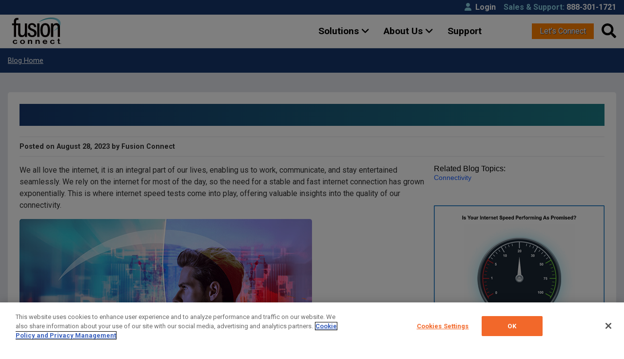

--- FILE ---
content_type: text/html; charset=UTF-8
request_url: https://www.fusionconnect.com/blog/internet-speed-test
body_size: 15835
content:
<!doctype html><html lang="en"><head>
    <meta charset="utf-8">
    <title>Internet Speed Test</title>

    
    <link rel="shortcut icon" href="https://www.fusionconnect.com/hubfs/images/logo/fav-icon.png">
    <meta name="description" content="Understand your internet connection and optimize your digital experiences.">

    

    
    

    
    
    
    
    
    
    
    

    <link rel="preconnect" href="https://fonts.googleapis.com">
    <link rel="preconnect" href="https://fonts.gstatic.com" crossorigin>
    <link href="https://fonts.googleapis.com/css2?family=Roboto:ital,wght@0,100;0,300;0,400;0,500;0,700;0,900;1,100;1,300;1,400;1,500;1,700;1,900&amp;display=swap" rel="stylesheet">

    
    
    
    
    

    
    <link href="https://cdnjs.cloudflare.com/ajax/libs/font-awesome/6.7.1/css/all.min.css" rel="stylesheet" crossorigin="anonymous">

    
    <script>var __custom = {"default_leadsource":"Web","default_leadtest":"Testblah","default_sfcid":"7014z000001PVbIAAW","geoip_country":"us","import_resource_path":"custom/hubl_variables.html","supportphone":"888-301-1721","supportphonehref":"18883011721","thisrequest":"","tollfreenumber":"888-301-1721","tollfreenumberhref":"18883011721"};</script>

    
    
    
    

    
    <!-- OneTrust Cookies Consent Notice start for www.fusionconnect.com -->
    <script type="text/javascript" src="https://cdn.cookielaw.org/consent/7f717472-7d05-446b-9329-d4c8a2c7e62b/OtAutoBlock.js"></script>
    <script src="https://cdn.cookielaw.org/scripttemplates/otSDKStub.js" type="text/javascript" charset="UTF-8" data-domain-script="7f717472-7d05-446b-9329-d4c8a2c7e62b"></script>
    <script type="text/javascript">
      function OptanonWrapper() { }
    </script>
    <!-- OneTrust Cookies Consent Notice end for www.fusionconnect.com -->

    <!-- Google Ad Conversions Tracking tag -->
    <script async src="https://www.googletagmanager.com/gtag/js?id=AW-752607188"></script>
    <script>
      window.dataLayer = window.dataLayer || [];
      function gtag() {
        dataLayer.push(arguments);
      }
      gtag('js', new Date());
      gtag('config', 'AW-752607188'); 
    </script>

    <meta name="msvalidate.01" content="155AAC6025CDF78DDD7C101C5E33BBAE">
    

    <meta name="viewport" content="width=device-width, initial-scale=1">

    
    <meta property="og:description" content="Understand your internet connection and optimize your digital experiences.">
    <meta property="og:title" content="Internet Speed Test">
    <meta name="twitter:description" content="Understand your internet connection and optimize your digital experiences.">
    <meta name="twitter:title" content="Internet Speed Test">

    

    

    <style>
a.cta_button{-moz-box-sizing:content-box !important;-webkit-box-sizing:content-box !important;box-sizing:content-box !important;vertical-align:middle}.hs-breadcrumb-menu{list-style-type:none;margin:0px 0px 0px 0px;padding:0px 0px 0px 0px}.hs-breadcrumb-menu-item{float:left;padding:10px 0px 10px 10px}.hs-breadcrumb-menu-divider:before{content:'›';padding-left:10px}.hs-featured-image-link{border:0}.hs-featured-image{float:right;margin:0 0 20px 20px;max-width:50%}@media (max-width: 568px){.hs-featured-image{float:none;margin:0;width:100%;max-width:100%}}.hs-screen-reader-text{clip:rect(1px, 1px, 1px, 1px);height:1px;overflow:hidden;position:absolute !important;width:1px}
</style>

<link rel="stylesheet" href="https://www.fusionconnect.com/hubfs/hub_generated/template_assets/1/46947932503/1767809290453/template_main.min.css">
<link rel="stylesheet" href="https://www.fusionconnect.com/hubfs/hub_generated/template_assets/1/46947819059/1765906111483/template_theme-overrides.min.css">
<link rel="stylesheet" href="https://www.fusionconnect.com/hubfs/hub_generated/template_assets/1/173769543223/1767219520606/template_v3_app.min.css">
<link rel="stylesheet" href="https://7052064.fs1.hubspotusercontent-na1.net/hubfs/7052064/hub_generated/module_assets/1/-2712622/1768583291624/module_search_input.min.css">

<style>
  #hs_cos_wrapper_search_input .hs-search-field__bar>form { border-radius:px; }

#hs_cos_wrapper_search_input .hs-search-field__bar>form>label {}

#hs_cos_wrapper_search_input .hs-search-field__bar>form>.hs-search-field__input { border-radius:px; }

#hs_cos_wrapper_search_input .hs-search-field__button { border-radius:px; }

#hs_cos_wrapper_search_input .hs-search-field__button:hover,
#hs_cos_wrapper_search_input .hs-search-field__button:focus {}

#hs_cos_wrapper_search_input .hs-search-field__button:active {}

#hs_cos_wrapper_search_input .hs-search-field--open .hs-search-field__suggestions { border-radius:px; }

#hs_cos_wrapper_search_input .hs-search-field--open .hs-search-field__suggestions a {}

#hs_cos_wrapper_search_input .hs-search-field--open .hs-search-field__suggestions a:hover {}

</style>

<link rel="stylesheet" href="https://www.fusionconnect.com/hubfs/hub_generated/module_assets/1/169603666870/1758838074005/module_global-modal-short-lead-form-no-path.min.css">
<style>
  @font-face {
    font-family: "Roboto";
    font-weight: 400;
    font-style: normal;
    font-display: swap;
    src: url("/_hcms/googlefonts/Roboto/regular.woff2") format("woff2"), url("/_hcms/googlefonts/Roboto/regular.woff") format("woff");
  }
  @font-face {
    font-family: "Roboto";
    font-weight: 700;
    font-style: normal;
    font-display: swap;
    src: url("/_hcms/googlefonts/Roboto/700.woff2") format("woff2"), url("/_hcms/googlefonts/Roboto/700.woff") format("woff");
  }
</style>

    
  <script data-search_input-config="config_search_input" type="application/json">
  {
    "autosuggest_results_message": "Results for \u201C[[search_term]]\u201D",
    "autosuggest_no_results_message": "There are no autosuggest results for \u201C[[search_term]]\u201D",
    "sr_empty_search_field_message": "There are no suggestions because the search field is empty.",
    "sr_autosuggest_results_message": "There are currently [[number_of_results]] auto-suggested results for [[search_term]]. Navigate to the results list by pressing the down arrow key, or press return to search for all results.",
    "sr_search_field_aria_label": "This is a search field with an auto-suggest feature attached.",
    "sr_search_button_aria_label": "Search"
  }
  </script>

  <script id="hs-search-input__valid-content-types" type="application/json">
    [
      
        "SITE_PAGE",
      
        "LANDING_PAGE",
      
        "BLOG_POST",
      
        "LISTING_PAGE",
      
        "KNOWLEDGE_ARTICLE",
      
        "HS_CASE_STUDY"
      
    ]
  </script>



    
<!--  Added by GoogleAnalytics4 integration -->
<script>
var _hsp = window._hsp = window._hsp || [];
window.dataLayer = window.dataLayer || [];
function gtag(){dataLayer.push(arguments);}

var useGoogleConsentModeV2 = true;
var waitForUpdateMillis = 1000;


if (!window._hsGoogleConsentRunOnce) {
  window._hsGoogleConsentRunOnce = true;

  gtag('consent', 'default', {
    'ad_storage': 'denied',
    'analytics_storage': 'denied',
    'ad_user_data': 'denied',
    'ad_personalization': 'denied',
    'wait_for_update': waitForUpdateMillis
  });

  if (useGoogleConsentModeV2) {
    _hsp.push(['useGoogleConsentModeV2'])
  } else {
    _hsp.push(['addPrivacyConsentListener', function(consent){
      var hasAnalyticsConsent = consent && (consent.allowed || (consent.categories && consent.categories.analytics));
      var hasAdsConsent = consent && (consent.allowed || (consent.categories && consent.categories.advertisement));

      gtag('consent', 'update', {
        'ad_storage': hasAdsConsent ? 'granted' : 'denied',
        'analytics_storage': hasAnalyticsConsent ? 'granted' : 'denied',
        'ad_user_data': hasAdsConsent ? 'granted' : 'denied',
        'ad_personalization': hasAdsConsent ? 'granted' : 'denied'
      });
    }]);
  }
}

gtag('js', new Date());
gtag('set', 'developer_id.dZTQ1Zm', true);
gtag('config', 'G-BR768J4M00');
</script>
<script async src="https://www.googletagmanager.com/gtag/js?id=G-BR768J4M00"></script>

<!-- /Added by GoogleAnalytics4 integration -->

<!--  Added by GoogleTagManager integration -->
<script>
var _hsp = window._hsp = window._hsp || [];
window.dataLayer = window.dataLayer || [];
function gtag(){dataLayer.push(arguments);}

var useGoogleConsentModeV2 = true;
var waitForUpdateMillis = 1000;



var hsLoadGtm = function loadGtm() {
    if(window._hsGtmLoadOnce) {
      return;
    }

    if (useGoogleConsentModeV2) {

      gtag('set','developer_id.dZTQ1Zm',true);

      gtag('consent', 'default', {
      'ad_storage': 'denied',
      'analytics_storage': 'denied',
      'ad_user_data': 'denied',
      'ad_personalization': 'denied',
      'wait_for_update': waitForUpdateMillis
      });

      _hsp.push(['useGoogleConsentModeV2'])
    }

    (function(w,d,s,l,i){w[l]=w[l]||[];w[l].push({'gtm.start':
    new Date().getTime(),event:'gtm.js'});var f=d.getElementsByTagName(s)[0],
    j=d.createElement(s),dl=l!='dataLayer'?'&l='+l:'';j.async=true;j.src=
    'https://www.googletagmanager.com/gtm.js?id='+i+dl;f.parentNode.insertBefore(j,f);
    })(window,document,'script','dataLayer','GTM-5KMXCL8');

    window._hsGtmLoadOnce = true;
};

_hsp.push(['addPrivacyConsentListener', function(consent){
  if(consent.allowed || (consent.categories && consent.categories.analytics)){
    hsLoadGtm();
  }
}]);

</script>

<!-- /Added by GoogleTagManager integration -->



<link rel="amphtml" href="https://www.fusionconnect.com/blog/internet-speed-test?hs_amp=true">

<meta property="og:image" content="https://www.fusionconnect.com/hubfs/images/blog/internet-speed-test-post.jpg">
<meta property="og:image:width" content="600">
<meta property="og:image:height" content="338">
<meta property="og:image:alt" content="Test your internet speed">
<meta name="twitter:image" content="https://www.fusionconnect.com/hubfs/images/blog/internet-speed-test-post.jpg">
<meta name="twitter:image:alt" content="Test your internet speed">

<meta property="og:url" content="https://www.fusionconnect.com/blog/internet-speed-test">
<meta name="twitter:card" content="summary_large_image">
<meta name="twitter:creator" content="@fusionconnectsm">

<link rel="canonical" href="https://www.fusionconnect.com/blog/internet-speed-test">

<meta property="og:type" content="article">
<link rel="alternate" type="application/rss+xml" href="https://www.fusionconnect.com/blog/rss.xml">
<meta name="twitter:domain" content="www.fusionconnect.com">
<meta name="twitter:site" content="@FusionConnectSM">
<script src="//platform.linkedin.com/in.js" type="text/javascript">
    lang: en_US
</script>

<meta http-equiv="content-language" content="en">







  <meta name="generator" content="HubSpot"></head>

  <body>
<!--  Added by GoogleTagManager integration -->
<noscript><iframe src="https://www.googletagmanager.com/ns.html?id=GTM-5KMXCL8" height="0" width="0" style="display:none;visibility:hidden"></iframe></noscript>

<!-- /Added by GoogleTagManager integration -->



    <div class="body-wrapper   hs-content-id-132061513018 hs-blog-post hs-blog-id-37966682951">
      
      <div data-global-resource-path="fig-lite-clone/templates/partials/v3-header.html">


<!-- header start -->
<header class="header">
  <div class="utility-bar">
    <div class="header-container">
      <ul>
        <li><a href="/support/login"><i class="arctic mr-2 fa-solid fa-user"></i>Login</a></li>
        <li><span class="arctic">Sales &amp; Support:</span> <a href="tel:18883011721" class="utility headertn tollfreenumber"><span class="tollfreenumber">888-301-1721</span></a></li>
      </ul>
    </div>
  </div>
  <div class="header-container">
    <div class="header-row v-center">
      <div class="header-item item-left">
        <div class="logo">
          <a href="/" class="logo" title="Fusion Connect"><img src="//www.fusionconnect.com/hubfs/images/logo/Fusion-Connect-Logo-Standard_RGB.svg" alt="Fusion Connect"></a>
        </div>
      </div>
      <!-- menu start here -->
      <div class="header-item item-center">
        <div class="menu-overlay"></div>
        <nav class="menu">
          <div class="mobile-menu-head">
            <div class="go-back"><i class="fa fa-angle-left"></i></div>
            <div class="current-menu-title"></div>
            <div class="mobile-menu-close">×</div>
          </div>
          <ul class="menu-main">

            <li class="menu-item-has-children">
              <a href="#">Solutions <i class="fa fa-angle-down"></i></a>
              <div class="sub-menu mega-menu mega-menu-column-4">

                <div class="list-item">
                  <h4 class="title"><a href="/services/connectivity">Connectivity &amp; Managed Network Access</a></h4>
                  <ul>
                    <li class="nav-link">
                      <a href="/services/connectivity/managed-network" class="nav-link navlink">Managed Network</a>
                    </li>
                    <li class="nav-link">
                      <a href="/services/connectivity/sd-wan" class="nav-link navlink">Managed SD-WAN</a>
                    </li>
                    <li class="nav-link">
                      <a href="/services/connectivity/dedicated-internet-access" class="nav-link navlink">Dedicated Internet Access</a>
                    </li>
                    <li class="nav-link">
                      <a href="/services/connectivity/broadband-internet" class="nav-link navlink">Broadband Internet</a>
                    </li>
                    <li class="nav-link">
                      <a href="/services/connectivity/starlink-satellite-internet" class="nav-link navlink">Starlink Satellite</a>
                    </li>
                    <li class="nav-link">
                      <a href="/services/connectivity/wireless-access" class="nav-link navlink">Wireless Access</a>
                    </li>
                    <li class="nav-link">
                      <a href="/services/connectivity/managed-wifi" class="nav-link navlink">Managed WiFi</a>
                    </li>

                  </ul>
                </div>

                <div class="list-item">
                  <h4 class="title"><a href="/services/communications">Unified Communications &amp; Collaboration Platforms</a></h4>
                  <ul>
                    <li class="nav-link">
                      <a href="/services/communications/hosted-voice-voip" class="nav-link navlink">Hosted Voice (VoIP)</a>
                    </li>
                    <li class="nav-link">
                      <a href="/services/communications/unified-communications-ucaas" class="nav-link navlink">Unified Communications (UCaaS)</a>
                    </li>
                    <li class="nav-link">
                      <a href="/microsoft-services/teams-calling-services" class="nav-link navlink">Microsoft Teams Calling Services</a>
                    </li>
                    <li class="nav-link">
                      <a href="/services/communications/cisco-webex-calling-services" class="nav-link navlink">Cisco Webex Calling Services</a>
                    </li>
                    <li class="nav-link">
                      <a href="/communications/sms-mms-texting" class="nav-link navlink">SMS/MMS Business Texting</a>
                    </li>
                    <li class="nav-link">
                      <a href="/services/communications/sip-trunks" class="nav-link navlink">SIP Trunks</a>
                    </li>
                    <li class="nav-link">
                      <a href="/services/communications/pots-line-replacement" class="nav-link navlink">POTS Replacement</a>
                    </li>
                  </ul>
                </div>

                <div class="list-item">
                  <h4 class="title">Specialized Add-Ons</h4>
                  <ul>
                    <li class="nav-link">
                      <a href="/services/communications/contact-center-ccaas" class="nav-link navlink">Contact Center (CCaaS)</a>
                    </li>
                    <li class="nav-link">
                      <a href="/microsoft-services/microsoft-licensing" class="nav-link navlink">Microsoft Licensing</a>
                    </li>
                    <li class="nav-link">
                      <a href="/services/communications/voip-fax" class="nav-link navlink">VoIP eFax</a>
                    </li>
                    <li class="nav-link">
                      <a href="/resources/equipment" class="nav-link navlink">Network Equipment</a>
                    </li>
                    <li class="nav-link">
                      <a href="/resources/phones" class="nav-link navlink">Phone Accessories &amp; Equipment</a>
                    </li>
                  </ul>
                </div>

                <div class="list-item last">

                  <div class="solutions-extra">
                    <a href="/blog/pots-line-replacement-its-time">
                      <img class="w100" src="/hubfs/images/blog/pots-line-replacement-its-time.jpg" alt="Replace Your Copper Line PBX Phone Lines">
                      <div class="px-3 pt-3">
                        <h4 style="font-size: 1.1em; margin-bottom: .6em;"><strong>
                          POTS Line Replacement: It's Time
                          </strong></h4>
                        <p class="mb-1">Is Your Business on the Brink of a Communication Breakdown?</p>
                        <span class="fig-text-btn">See How to Replace</span>
                      </div>
                    </a>
                  </div>
                </div>


              </div>

            </li>
            <li class="menu-item-has-children">
              <a href="#">About Us <i class="fas fa-angle-down"></i></a>
              <div class="sub-menu mega-menu mega-menu-column-4">
                <div class="list-item">
                  <h4 class="title"><a href="/about">Who We Are</a></h4>
                  <ul>

                    <li class="nav-link">
                      <a href="/partners" class="nav-link navlink">Partner With Us</a>
                    </li>

                    <li class="nav-link">
                      <a href="/about/leadership" class="nav-link navlink">Leadership</a>
                    </li>

                    <li class="nav-link">
                      <a href="/about/careers" class="nav-link navlink">Careers</a>
                    </li>
                    <li class="nav-link">
                      <a href="/about/awards" class="nav-link navlink">Awards</a>
                    </li>
                    <li class="nav-link">
                      <a href="/about/fusion-connect-customer-first" class="nav-link navlink">Customer First</a>
                    </li>
                    <li class="nav-link">
                      <a href="/reviews" class="nav-link navlink">Customer Reviews</a>
                    </li>
                    <li class="nav-link">
                      <a href="/about/contact-us" class="nav-link navlink">Contact Us</a>
                    </li>

                  </ul>

                </div>
                <div class="list-item">
                  <h4 class="title"><a href="/about/newsroom">Newsroom</a></h4>
                  <ul>

                    <li class="nav-link">
                      <a href="/about/press-releases" class="nav-link navlink">Press Releases</a>
                    </li>
                    <li class="nav-link">
                      <a href="/about/news/events" class="nav-link navlink">Events</a>
                    </li>
                    <li class="nav-link">
                      <a href="/about/news/news-articles" class="nav-link navlink">News Articles</a>
                    </li>
                    <li class="nav-link">
                      <a href="/techunmuted" class="nav-link navlink">Tech UNMUTED Podcast</a>
                    </li>
                    <li class="nav-link">
                      <a href="/blog" class="nav-link navlink">Blog</a>
                    </li>
                  </ul>

                </div>
                <div class="list-item">
                  <h4 class="title"><a href="/resources">Resources</a></h4>
                  <ul>
                    <li class="nav-link">
                      <a href="/whats-new" class="nav-link navlink">What’s New</a>
                    </li>
                    <li class="nav-link">
                      <a href="/resources/product-sheets" class="nav-link navlink">Product &amp; Solution Sheets</a>
                    </li>
                    <li class="nav-link">
                      <a href="/resources/case-studies" class="nav-link navlink">Case Studies</a>
                    </li>
                    <li class="nav-link">
                      <a href="/resources/white-papers" class="nav-link navlink">White Papers</a>
                    </li>
                    <li class="nav-link">
                      <a href="/resources/glossary" class="nav-link navlink">Glossary</a>
                    </li>
                    <li class="nav-link">
                      <a href="/speed-test-plus" class="nav-link navlink">Speed Test Plus</a>
                    </li>
                  </ul>
                </div>
                <div class="list-item last">

                  <div class="about-extra" style="text-align: center;">
                    <a href="/about/awards">
                      <img class="" src="/hubfs/images/awards/sm/Fusion-Connect-Merit-Gold-Customer-Exp-2025.png" alt="2025 GOLD Merit Awards for Business for Customer Experience" style="width: 120px;">
                      <div class="px-3 pt-1 text-left">
                        <p class="mb-1">Fusion Connect awarded prestigious <strong>GOLD medal for Customer Experience.</strong></p>
                        <span class="fig-text-btn">See Awards</span>
                      </div>
                    </a>
                  </div>

                </div>
              </div>
            </li>

            <li>
              <a href="/support">Support</a>
            </li>
          </ul>
        </nav>
      </div>
      <!-- menu end here -->
      <div class="header-item item-right">
        
        
        <div class="nav__button"><button class="btn header-quote modalQuoteOpen cta" id="headerquote">Let’s Connect</button></div> 
        

        <div class="nav__search"><button title="Search" class="header-search" id="search-toggle" onclick="searchToggle()"><span data-hs-icon-hubl="true"><span id="hs_cos_wrapper_" class="hs_cos_wrapper hs_cos_wrapper_widget hs_cos_wrapper_type_icon" style="" data-hs-cos-general-type="widget" data-hs-cos-type="icon"><svg version="1.0" xmlns="http://www.w3.org/2000/svg" viewbox="0 0 512 512" height="30" aria-hidden="true"><g id="Search1_layer"><path d="M505 442.7L405.3 343c-4.5-4.5-10.6-7-17-7H372c27.6-35.3 44-79.7 44-128C416 93.1 322.9 0 208 0S0 93.1 0 208s93.1 208 208 208c48.3 0 92.7-16.4 128-44v16.3c0 6.4 2.5 12.5 7 17l99.7 99.7c9.4 9.4 24.6 9.4 33.9 0l28.3-28.3c9.4-9.4 9.4-24.6.1-34zM208 336c-70.7 0-128-57.2-128-128 0-70.7 57.2-128 128-128 70.7 0 128 57.2 128 128 0 70.7-57.2 128-128 128z" /></g></svg></span></span></button></div>

        <!-- mobile menu trigger -->
        <div class="mobile-menu-trigger">
          <span></span>
        </div>
      </div>
    </div>
  </div>
</header>
<!-- header end -->

<script>

  const menu = document.querySelector(".menu");
  const menuMain = menu.querySelector(".menu-main");
  const goBack = menu.querySelector(".go-back");
  const menuTrigger = document.querySelector(".mobile-menu-trigger");
  const closeMenu = menu.querySelector(".mobile-menu-close");
  let subMenu;
  menuMain.addEventListener("click", (e) =>{
    if(!menu.classList.contains("active")){
      return;
    }
    if(e.target.closest(".menu-item-has-children")){
      const hasChildren = e.target.closest(".menu-item-has-children");
      showSubMenu(hasChildren);
    }
  });
  goBack.addEventListener("click",() =>{
    hideSubMenu();
  })
  menuTrigger.addEventListener("click",() =>{
    toggleMenu();
  })
  closeMenu.addEventListener("click",() =>{
    toggleMenu();
  })
  document.querySelector(".menu-overlay").addEventListener("click",() =>{
    toggleMenu();
  })
  function toggleMenu(){
    menu.classList.toggle("active");
    document.querySelector(".menu-overlay").classList.toggle("active");
  }
  function showSubMenu(hasChildren){
    subMenu = hasChildren.querySelector(".sub-menu");
    subMenu.classList.add("active");
    subMenu.style.animation = "slideLeft 0.5s ease forwards";
    const menuTitle = hasChildren.querySelector("i").parentNode.childNodes[0].textContent;
    menu.querySelector(".current-menu-title").innerHTML=menuTitle;
    menu.querySelector(".mobile-menu-head").classList.add("active");
  }

  function  hideSubMenu(){  
    subMenu.style.animation = "slideRight 0.5s ease forwards";
    setTimeout(() =>{
      subMenu.classList.remove("active");	
    },300); 
    menu.querySelector(".current-menu-title").innerHTML="";
    menu.querySelector(".mobile-menu-head").classList.remove("active");
  }

  window.onresize = function(){
    if(this.innerWidth >991){
      if(menu.classList.contains("active")){
        toggleMenu();
      }

    }
  }

</script>


<div class="search-form-container" id="searchcontainer">
  <div class="search-form-content">
    <button onclick="searchToggle()" class="searchClose white"><i class="fa-solid fa-circle-xmark"></i></button>
    <div id="hs_cos_wrapper_search_input" class="hs_cos_wrapper hs_cos_wrapper_widget hs_cos_wrapper_type_module" style="" data-hs-cos-general-type="widget" data-hs-cos-type="module">












  












<div class="hs-search-field">
    <div class="hs-search-field__bar hs-search-field__bar--button-inline  ">
      <form data-hs-do-not-collect="true" class="hs-search-field__form" action="/hs-search-results">

        <label class="hs-search-field__label show-for-sr" for="search_input-input">This is a search field with an auto-suggest feature attached.</label>

        <input role="combobox" aria-expanded="false" aria-controls="autocomplete-results" aria-label="This is a search field with an auto-suggest feature attached." type="search" class="hs-search-field__input" id="search_input-input" name="q" autocomplete="off" aria-autocomplete="list" placeholder="Search">

        
          
            <input type="hidden" name="type" value="SITE_PAGE">
          
        
          
        
          
            <input type="hidden" name="type" value="BLOG_POST">
          
        
          
            <input type="hidden" name="type" value="LISTING_PAGE">
          
        
          
        
          
        

        

        <button class="hs-search-field__button " aria-label="Search">
          <span id="hs_cos_wrapper_search_input_" class="hs_cos_wrapper hs_cos_wrapper_widget hs_cos_wrapper_type_icon" style="" data-hs-cos-general-type="widget" data-hs-cos-type="icon"><svg version="1.0" xmlns="http://www.w3.org/2000/svg" viewbox="0 0 512 512" aria-hidden="true"><g id="search2_layer"><path d="M505 442.7L405.3 343c-4.5-4.5-10.6-7-17-7H372c27.6-35.3 44-79.7 44-128C416 93.1 322.9 0 208 0S0 93.1 0 208s93.1 208 208 208c48.3 0 92.7-16.4 128-44v16.3c0 6.4 2.5 12.5 7 17l99.7 99.7c9.4 9.4 24.6 9.4 33.9 0l28.3-28.3c9.4-9.4 9.4-24.6.1-34zM208 336c-70.7 0-128-57.2-128-128 0-70.7 57.2-128 128-128 70.7 0 128 57.2 128 128 0 70.7-57.2 128-128 128z" /></g></svg></span>
           </button>
        <div class="hs-search-field__suggestions-container ">
          <ul id="autocomplete-results" role="listbox" aria-label="term" class="hs-search-field__suggestions">
            
              <li role="option" tabindex="-1" aria-posinset="1" aria-setsize="0" class="results-for show-for-sr">There are no suggestions because the search field is empty.</li>
            
          </ul>
        </div>
      </form>
    </div>
    <div id="sr-messenger" class="hs-search-sr-message-container show-for-sr" role="status" aria-live="polite" aria-atomic="true">
    </div>
</div>

</div>
  </div>
</div>

<script>
  function searchToggle(){	
    document.getElementById("searchcontainer").classList.toggle("show");	
  }
</script></div>
      

      <div class="fig-wrapper">
        

<main class="blog-wrap blog-v2">

  <div class="blogFilter">
    <div class="width-1000 py-3">
      <div class="crumb"><a href="/blog" title="Fusion Connect Blog">Blog Home</a></div>
    </div>
  </div>

  <section class="blog-content-wrap">
    <div class=" width-1000">
      <div class="blog-main-content">

        <h1 class="blog-title"><span id="hs_cos_wrapper_name" class="hs_cos_wrapper hs_cos_wrapper_meta_field hs_cos_wrapper_type_text" style="" data-hs-cos-general-type="meta_field" data-hs-cos-type="text">Internet Speed Test</span></h1>
        <div id="hs_cos_wrapper_module_176532292776915" class="hs_cos_wrapper hs_cos_wrapper_widget hs_cos_wrapper_type_module widget-type-header" style="" data-hs-cos-general-type="widget" data-hs-cos-type="module"></div>
        <p class="postdate">Posted on August 28, 2023 by Fusion Connect</p>

        <div class="blog-flex">

          <div class="blog-body">
            <span id="hs_cos_wrapper_post_body" class="hs_cos_wrapper hs_cos_wrapper_meta_field hs_cos_wrapper_type_rich_text" style="" data-hs-cos-general-type="meta_field" data-hs-cos-type="rich_text"><p>We all love the internet, it is an integral part of our lives, enabling us to work, communicate, and stay entertained seamlessly. We rely on the internet for most of the day, so the need for a stable and fast internet connection has grown exponentially. This is where internet speed tests come into play, offering valuable insights into the quality of our connectivity.</p>
<!--more-->
<p><img src="/hubfs/images/blog/internet-speed-test-post.jpg" width="600" height="338" loading="lazy" alt="AI generated image for the internet speed test blog post" style="height: auto; max-width: 100%; width: 600px;" class="blog-image"></p>
<div class="blog-connect"><span><strong>Connecting the Dots:</strong> Internet speed tests are not just tools to measure your connectivity; they can significantly enhance your work environment and streamline your tasks. By ensuring a reliable and fast internet connection, professionals can focus on their tasks without the frustration of slow loading times, dropped video calls, or other connectivity issues.</span></div>
<h2>Understanding Internet Speed Tests: Why Do They Matter?</h2>
<p>An internet speed test is a diagnostic tool that measures the speed of your internet connection. It accesses how quickly data travels between your device and a server on the internet. Internet speed is typically measured in terms of download speed, upload speed, and latency. Here’s why internet speed tests are important:</p>
<ul>
<li><strong>Quality of Experience</strong><br>Whether you’re streaming content, working remotely, or gaming online, a slow internet connection can lead to frustrating experiences. Speed tests help you gauge whether your connection meets the demands of your online activities.</li>
<li><strong>Troubleshooting</strong><br>If you are experiencing slow browsing or lag during video calls, an internet speed test can help identify whether the issue lies within your internet connection or something else.</li>
<li><strong>Choosing the Right Plan</strong><br>Internet service providers (ISPs) often <a href="/services/connectivity">offer various plans</a> with different speed tiers. Conducting regular speed tests can help you ensure that you’re getting the speed you’re paying for.</li>
<li><strong>Monitoring Performance</strong><br>With a speed test, you can monitor your internet connection’s performance over time. This is especially useful for identifying any variations or declines in speed.</li>
<li><strong>Improving Connectivity</strong><br>If your speed test results indicate subpar performance, you can take steps to optimize your connection, such as your router settings or contacting your ISP for assistance.</li>
</ul>
<p>&nbsp;</p>
<h2>Fusion Connect’s Speed Test Plus Tool: Empowering Connectivity</h2>
<p>Fusion Connect, a Managed Communications Service Provider (MCSP) and leader in providing integrated cloud solutions, offers the <a href="/speed-test-plus">Speed Test Plus tool</a> to empower users with insights into their internet connection. This tool goes beyond the basic speed test and provides a comprehensive analysis of your connection’s performance.</p>
<p>&nbsp;</p>
<h3>Key Features and Benefits of Fusion Connect’s Speed Test Plus:</h3>
<ul>
<li><strong>Accurate Assessment</strong><br>Fusion Connect’s <a href="/speed-test-plus">Speed Test Plus</a> tool uses advanced algorithms to provide accurate measurements of your internet speed, ensuring you get reliable results.</li>
<li><strong>Detailed Reports</strong><br>The tool generates detailed reports that include not only your download and upload speeds but also latency, jitter, and packet loss. These metrics contribute to a more holistic understanding of your internet connection’s health.</li>
<li><strong>Historical Data</strong><br><a href="/speed-test-plus">Speed Test Plus</a> keeps a record of your test results, allowing you to track changes and trends in your connection’s performance over time.</li>
<li><strong>Recommendations for Improvement</strong><br>If your connection isn’t up to par, the tool offers suggestions to enhance your internet experience, which could include optimizing your network setup or considering an upgrade from your ISP.</li>
<li><strong>User-Friendly Interface</strong><br>Fusion Connect’s <a href="/speed-test-plus">Speed Test Plus</a> boasts a user-friendly interface that makes it easy for anyone to perform a speed test and interpret the results.</li>
</ul>
<p>&nbsp;</p>
<h2>The Importance of Internet Speed Test</h2>
<p>In the modern era, where seamless connectivity is a necessity, understanding the quality of your internet connection is paramount. Internet speed tests, like <a href="/speed-test-plus">Fusion Connect’s Speed Test Plus</a> tool, offer invaluable insights into your connection’s performance, enabling you to make informed decisions about your online activities and even your choice of service plan.</p>
<p>By regularly assessing and optimizing your internet speed, you can ensure a smoother and more enjoyable digital experience, regardless of whether you are working, learning, gaming, or simply staying connected with loved ones.</p>
<p>&nbsp;</p></span>
          </div>

          <div class="blog-aside">

            
            <div class="blog-post__tags pb-4">
              Related Blog Topics:<br>
              
              <a class="blog-post__tag-link" href="https://www.fusionconnect.com/blog/tag/connectivity">Connectivity</a>
              
            </div>
            

            <div class="py-4">

              


              <style>  .cta-fallback { display: inline-block;max-width: 100%; } .cta-fallback img {max-width: 100%; }  .cta-fallback.hidden { display: none; }</style>
              <script>   
                window.addEventListener('load', function () {    
                  var fallback = document.getElementById('cta-fallback-demo');    
                  var hubspotIframe = document.querySelector("iframe[src*='hs-web-interactive-'], .hs-cta-iframe");    
                  if (hubspotIframe) { fallback.classList.add('hidden'); }  });
              </script>              

              

              <!-- speed test -->
              <div id="cta-fallback-demo" class="cta-fallback"><a href="/speed-test-plus?hsCtaAttrib=187021651253" title="Is Your Internet Speed Performing As Promised?  Test Your Internet Speed"><img src="https://www.fusionconnect.com/hubfs/images/promos/blog-speed-test-plus.jpg" alt="Is Your Internet Speed Performing As Promised? Test Your Internet Speed"></a></div>
              <div class="hs-cta-embed hs-cta-simple-placeholder hs-cta-embed-187021651253" data-hubspot-wrapper-cta-id="187021651253" style="max-width: 100%;">
                <a href="https://cta-service-cms2.hubspot.com/web-interactives/public/v1/track/redirect?encryptedPayload=AVxigLL%2BPzGqhteyU%2BkS752YEF8XhRtKczaW00UKnqIK062jFNF9u9S2asJn3zSkt61g0Zc5m0Pc9abk7CmjsI3kvIvvsk%2F2goTpVx%2Fdf72Rw0ktyztSrBvUBC%2BMTMikVxZyvrHUhOscXkD%2FITmjl5dE%2BTYXyr8XFt84RnXiECw1vOfLORjt76JuWkUeT%2BcyRrGYWw%3D%3D&amp;webInteractiveContentId=187021651253&amp;portalId=8888490" target="_blank" rel="noopener" crossorigin="anonymous">
                  <img alt="Is Your Internet Speed Performing As Promised? Test Your Internet Speed" loading="lazy" src="https://no-cache.hubspot.com/cta/default/8888490/interactive-187021651253.png" style="height: 100%; width: 100%; object-fit: fill" onerror="this.style.display='none'">
                </a>
              </div>

              

            </div>


            <div class="blog-sub-outer">
              <div class="blog-sub-inner">
                <div class="center">
                  <div id="hs_cos_wrapper_module_172549302463115" class="hs_cos_wrapper hs_cos_wrapper_widget hs_cos_wrapper_type_module widget-type-blog_subscribe" style="" data-hs-cos-general-type="widget" data-hs-cos-type="module">


<span id="hs_cos_wrapper_module_172549302463115_blog_subscribe" class="hs_cos_wrapper hs_cos_wrapper_widget hs_cos_wrapper_type_blog_subscribe" style="" data-hs-cos-general-type="widget" data-hs-cos-type="blog_subscribe"><h3 id="hs_cos_wrapper_module_172549302463115_blog_subscribe_title" class="hs_cos_wrapper form-title" data-hs-cos-general-type="widget_field" data-hs-cos-type="text">Subscribe to the Blog</h3>

<div id="hs_form_target_module_172549302463115_blog_subscribe_1573"></div>



</span></div>
                </div>
              </div>
            </div>


            
            <div class="blog-post__social py-5">
              <div class="social-links center">
                <h5>Share this post!</h5>

                <a href="http://www.linkedin.com/shareArticle?mini=true&amp;text=I+found+this+interesting+blog+post+on+Fusion+Connect.+Check+it+out!&amp;url=https://www.fusionconnect.com/blog/internet-speed-test" target="_blank" rel="noopener" class="social-links__link" title="Share this blog post on LinkedIn">
                  <i class="fa-brands fa-linkedin"></i>
                </a>

                <a href="https://bsky.app/intent/compose?text=I%20found%20this%20interesting%20blog%20post%20on%20Fusion%20Connect.%20Check%20it%20out!%20https://www.fusionconnect.com/blog/internet-speed-test" target="_blank" rel="noopener" class="social-links__link" title="Share this blog post on Bluesky">
                  <i class="fa-brands fa-square-bluesky"></i>
                </a>

                <a href="https://www.facebook.com/sharer/sharer.php?quote=Internet%20Speed%20Test=&amp;u=https://www.fusionconnect.com/blog/internet-speed-test" target="_blank" rel="noopener" class="social-links__link" title="Share this blog post on Facebook">
                  <i class="fa-brands fa-square-facebook"></i>
                </a>

                <a href="https://twitter.com/intent/tweet?text=I+found+this+interesting+blog+post+on+Fusion+Connect.+Check+it+out!&amp;url=https://www.fusionconnect.com/blog/internet-speed-test" target="_blank" rel="noopener" class="social-links__link" title="Share this blog post on Twitter/X">
                  <i class="fa-brands fa-square-x-twitter"></i>
                </a>

                <a href="https://api.whatsapp.com/send?text=https://www.fusionconnect.com/blog/internet-speed-test" target="_blank" rel="noopener" class="social-links__link" title="Share this blog post on Whatsapp">
                  <i class="fa-brands fa-square-whatsapp"></i>
                </a>

                <a href="mailto:?subject=Internet%20Speed%20Test&amp;body=I%20found%20this%20interesting%20blog%20post%20on%20Fusion%20Connect.%20Check%20it%20out!%0D%0A%0D%0A%20https://www.fusionconnect.com/blog/internet-speed-test" target="_blank" rel="noopener" class="social-links__link" title="Share this blog post in Email">
                  <i class="fa-solid fa-square-envelope"></i>
                </a>

              </div>
            </div>
            

          </div>

        </div>


      </div>
    </div>
  </section>

  <div id="hs_cos_wrapper_featured-blogs" class="hs_cos_wrapper hs_cos_wrapper_widget hs_cos_wrapper_type_module" style="" data-hs-cos-general-type="widget" data-hs-cos-type="module"><section class="blog-index-wrap" id="jump-to-blog">
  <div class="width-1000 py-5">
    
      <h2 class="blog-feed-title headline-gradient center">Recent Posts</h2>
    
    <p class="center body-big pb-3"><a href="https://www.fusionconnect.com/blog">See All Blog Posts <i class="fa fa-angle-right" aria-hidden="true"></i></a></p>
    <div class="blog-con">
      
      
      <a href="https://www.fusionconnect.com/blog/what-should-you-look-for-in-a-networking-partner" class="indiv-blog-post">
        <div class="blog-image" style="background-image: url('https://www.fusionconnect.com/hubfs/images/blog/what-you-should-look-for-in-a-networking-partner.jpg');"></div>
        <h3 class="blog-title">What should you look for in a networking partner?</h3>
        <div class="blog-sum"><span class="small-text">January 13, 2026</span><br><p>If you run IT for a mid-size organization today, “simple” is probably not the word you’d use to...</p></div>
        <p class="fig-text-btn">Read More</p>
      </a>
      
      <a href="https://www.fusionconnect.com/blog/starlink-for-business-go-direct-or-fusion-connect" class="indiv-blog-post">
        <div class="blog-image" style="background-image: url('https://www.fusionconnect.com/hubfs/images/blog/starlink-for-business-go-direct-or-go-fusion-connect.jpg');"></div>
        <h3 class="blog-title">Starlink for Business: Go Direct or Fusion Connect?</h3>
        <div class="blog-sum"><span class="small-text">January 5, 2026</span><br><p>Few advances have transformed how businesses stay connected quite like Starlink. Once, remote...</p></div>
        <p class="fig-text-btn">Read More</p>
      </a>
      
      <a href="https://www.fusionconnect.com/blog/an-it-admins-guide-to-fixing-networking-issues-for-microsoft-teams-calls" class="indiv-blog-post">
        <div class="blog-image" style="background-image: url('https://www.fusionconnect.com/hubfs/images/blog/it-admins-guide-to-networking-issues-and-teams.jpg');"></div>
        <h3 class="blog-title">Microsoft Teams Latency and Poor Connection: Diagnose and Fix Fast</h3>
        <div class="blog-sum"><span class="small-text">December 23, 2025</span><br><p>If you work in IT—admin, engineer, support, support specialist—you already know the look.</p></div>
        <p class="fig-text-btn">Read More</p>
      </a>
      
    </div>

  </div>
</section></div>

  <div style="background: linear-gradient(to right, #1659a7 0%,#18c9f3 45%,#18c9f3 88%,#20b9e3 100%);">
    <div class="width-1000 ">
      <div class="flex" style="gap: 1em;
                               align-items: end;
                               justify-content: center;
                               flex-wrap: wrap; ">
        <div class="center py-2"><h4 class="white"><strong>Sign up for Fusion Connect's New Connect Newsletter</strong></h4>
          <p class="white">Get content like this blog post delivered to your Inbox each month!</p>
          <p><a class="btn btn-orange" href="/subscribe/tech-roundup">Get the Newsletter <i class="fa fa-angle-right"></i></a></p></div>
        <div class="center"><img alt="Subscribe to the Fusion Connect newsletter" src="https://www.fusionconnect.com/hubfs/images/newsletters/tech-roundup/newsletter-screenshot-slant.png" style="
          max-width: 250px;
          vertical-align: top;
          "></div>
      </div></div>
  </div>


</main>

<style>
  a.social-links__link {
    margin: .3em;
  }
  a.social-links__link i {
    font-size: 2em;
  }
  a.social-links__link:hover  {
    text-decoration: none;
  }
  .blog-content-wrap {
    background: white;
    margin: 0;
    padding: 0.5em 0;
  }
  .blog-main-content {
    width: 100%;
    background: white;
    border-radius: 0.3em;
    padding: 1.5em;
  }
  .blog-wrap.blog-v2 .blog-hero {
    margin-bottom: 0;
  }
  .blog-wrap.blog-v2 .blog-post__tag-link {
    color: #175cff;
    font-size: .9em;
  }
  .blog-wrap.blog-v2 .blog-post__tags svg {
    fill: #1d1934;
  }
  #hs_cos_wrapper_module_16488342179965_ h2 {
    color: #333;
    margin-bottom: .9em;
    font-size: max(16px,37px * 1);
    letter-spacing: 0;
    line-height: max(24px,41px * 1);
  }
  .postdate {
    font-size: .9em;
    font-weight: bold;
    border: 1px solid #e3e6ec;
    border-width: 1px 0 1px 0;
    padding: .5em 0;
  }
  .blog-v2 .content-con {
    padding: 6em 1em 4em;
  }

  /* Begin: desktop/tablet display */
  @media (min-width: 900px) {
    .blog-content-wrap {
      background: #e3e6ec;
      margin: 0;
      padding: 2.5em 0 2.5em;
    }
    .blog-main-content {
      width: 100%;
      background: white;
      border-radius: 0.3em;
      padding: 1.5em;
    }

    .blog-v2 .crumb a,
    .blog-v2 .crumb a:visited,
    .blog-v2 .crumb a:active,
    .blog-v2 .crumb a:hover {
      color: #fff;
      font-size: .9em;
    }
  }

  .stp-con {
    border: 3px solid #086bbc;
    border-radius: .3em;
    padding: 1em;
  }

  .blog-sub-outer {
    background-image: url(https://www.fusionconnect.com/hubfs/images/background/holo-morph-1.jpg);
    border-radius: .3em;
  }
  .blog-sub-inner {
    background: white;
    border-radius: .3em;
    margin: .8em;
    padding: 1em;
  }

  .top-10 {
    font-size: 2rem;
    line-height: 1;
    font-weight: 600;
    color: #175cff; 
    background-image: -webkit-linear-gradient(92deg,#66c0ec,#175cff);
    -webkit-background-clip: text;
    -webkit-text-fill-color: transparent;
    -webkit-animation: hue 60s infinite linear;
  }

  .blog-connect-title {
    position: relative;
    z-index: 1;
    max-width: 100%;
    margin: auto;
  }
  .blog-connect-title h3 {
    font-weight: 600;
  }
  .loader {
    z-index: -1;
    color: #b2dff6;
    font-size: 100%;
    height: 1.6em;
    line-height: 0;
    top: 11px;
    left: 15px;
    position: absolute;
    width: 13.55em;
  }
  .dot {
    background-color: currentColor;
    border-radius: 50%;
    display: inline-block;
    height: 1.35em;
    position: absolute;
    width: 1.35em;
    vertical-align: top;
    transform: scale(1);
    animation: pulse 2s infinite;
  }
  .dot::after {
    content: "";
    display: inline-block;
    background-color: currentColor;
    position: absolute;
  }

  .dot1 {
    left: 0;
    top: 0;
  }
  .dot1::after {
    -webkit-animation: scaleH 1.66667s -1.2500025s infinite both linear;
    animation: scaleH 1.66667s -1.2500025s infinite both linear;
    width: 12.2em;
    height: 2px;
    top: 0.525em;
    left: 1.05em;
  }
  .dot4 {
    top: 0;
    right: 0;
  }

  @-webkit-keyframes scaleH {
    from {
      transform: scale(0, 1);
      transform-origin: 0% 0%;
    }
    12% {
      transform: scale(1, 1);
      transform-origin: 0% 0%;
    }
    13% {
      transform: scale(1, 1);
      transform-origin: 100% 0%;
    }
    25% {
      transform: scale(0, 1);
      transform-origin: 100% 0%;
    }
    100% {
      transform: scale(0, 1);
      transform-origin: 100% 0%;
    }
  }
  @keyframes scaleH {
    from {
      transform: scale(0, 1);
      transform-origin: 0% 0%;
    }
    12% {
      transform: scale(1, 1);
      transform-origin: 0% 0%;
    }
    13% {
      transform: scale(1, 1);
      transform-origin: 100% 0%;
    }
    25% {
      transform: scale(0, 1);
      transform-origin: 100% 0%;
    }
    100% {
      transform: scale(0, 1);
      transform-origin: 100% 0%;
    }
  }
  @-webkit-keyframes pulse {
    from {
      transform: scale(0.1);
    }
    12.5% {
      transform: scale(1);
    }
    25% {
      transform: scale(0.1);
    }
  }
  @keyframes pulse {
    from {
      transform: scale(0.1);
    }
    12.5% {
      transform: scale(1);
    }
    25% {
      transform: scale(0.1);
    }
  }

  .holiday-overlay {
    position: relative;
  }
  .holiday-overlay img {
    width: 100%;
    max-width: 800px;
  }
  .holiday-overlay-text {
    position: absolute;
    background: rgb(244 241 241 / 30%);
    display: flex;
    align-items: center;
    justify-content: center;
    left: 0;
    top: 0;
    padding: 0.5rem;
    margin: 4px;
    font-weight: 600;
    color: white;
    letter-spacing: 1px;
    text-shadow: 1px 1px #222;
    cursor: pointer;
  }
  .holiday-overlay .holiday-overlay-text {
    transition: 0.3s
  }
  .holiday-overlay:hover .holiday-overlay-text {
    color: gray;
    visibility: hidden;
  }


  #techRoundupWrapper .hs-richtext p, #techRoundupWrapper .hs_email legend span, #techRoundupWrapper form label, #techRoundupWrapper form legend {
    color: white;
    display: none;
  }
  #techRoundupWrapper .legal-consent-container .hs-richtext p {
    margin: 0;
    display: inline;
    color: white;
    line-height: 1em;
  }
  #techRoundupWrapper form .hs-richtext, #techRoundupWrapper form .hs-richtext p {
    margin-bottom: .8em !important;
  }
  #techRoundupWrapper .legal-consent-container~.hs_recaptcha {
    display: none !important;
  }
  #techRoundupWrapper .legal-consent-container label.hs-form-booleancheckbox-display {
    align-items: center;
    display: flex;
    margin-bottom: 1.5em;
  }
  #techRoundupWrapper .legal-consent-container .hs-form-booleancheckbox-display input {
    max-width: 25px;
    height: 25px;
  }
  #techRoundupWrapper .legal-consent-container .hs-form-booleancheckbox-display>span, #techRoundupWrapper .legal-consent-container .hs-form-booleancheckbox-display>span p {
    color: white;
    line-height: 1.2em;
  }
  #techRoundupWrapper .inputs-list .hs-form-booleancheckbox input {
    max-width: 25px;
    width: 25px!important;
  }
  #techRoundupWrapper form .hs-button, #techRoundupWrapper form input[type=submit] {
    color: #0a0832;
    background-color: #66c0ec !important;
    border: 0 solid #66c0ec !important;
  }
  /* End: desktop/tablet display */
</style>


<script type="application/ld+json">
{
  "@context": "https://schema.org",
  "@type": "BlogPosting",
  "mainEntityOfPage": {
    "@type": "WebPage",
    "@id": "https://www.fusionconnect.com/blog/internet-speed-test"
  },
  "headline": "Internet Speed Test",
  "description": "Understand your internet connection and optimize your digital experiences.",
  "image": "https://www.fusionconnect.com/hubfs/images/blog/internet-speed-test-post.jpg",  
  "author": {
    "@type": "Organization",
    "name": "Fusion Connect",
    "url": "https://www.fusionconnect.com"
  },  
  "publisher": {
    "@type": "Organization",
    "name": "Fusion Connect",
    "logo": {
      "@type": "ImageObject",
      "url": "https://www.fusionconnect.com/hubfs/images/logo/Fusion-Connect-Logo-Standard_RGB.svg"
    }
  },
"datePublished": "2023-08-28T16:40:38+00:00",
"dateModified": "2025-04-15T18:48:38+00:00"
}
</script>



      </div>

      
      <div data-global-resource-path="fig-lite-clone/templates/partials/fig-footer.html"><footer class="footer">
  <div class="outer-container">

    <div class="footer-middle-con">
      <div class="indiv-footer-menu">
        <a href="/" class="footer-logo" rel="home" title="Fusion Connect"><img loading="lazy" width="138" height="78" src="//www.fusionconnect.com/hubfs/images/logo/Fusion-Connect-Logo-Standard_RGB.svg" alt="Fusion Connect"></a>
        <p class="mb-3"><a style="color: #000; font-size: 1.1em; font-weight: 600;" href="tel:+18883011721" rel="nofollow">+1 888-301-1721</a></p>
        <button id="modalQuoteOpen" class="btn btn-foot mb-3 modalQuoteOpen cta">Let’s Connect <i class="fa fa-angle-right"> </i></button>
      </div>
      <div class="indiv-footer-menu">
        <div id="hs_cos_wrapper_footer_menu_1_title" class="hs_cos_wrapper hs_cos_wrapper_widget hs_cos_wrapper_type_module widget-type-text" style="" data-hs-cos-general-type="widget" data-hs-cos-type="module"><span id="hs_cos_wrapper_footer_menu_1_title_" class="hs_cos_wrapper hs_cos_wrapper_widget hs_cos_wrapper_type_text" style="" data-hs-cos-general-type="widget" data-hs-cos-type="text">Company</span></div>
        <div id="hs_cos_wrapper_footer-menu-1" class="hs_cos_wrapper hs_cos_wrapper_widget hs_cos_wrapper_type_module widget-type-menu" style="" data-hs-cos-general-type="widget" data-hs-cos-type="module">
<span id="hs_cos_wrapper_footer-menu-1_" class="hs_cos_wrapper hs_cos_wrapper_widget hs_cos_wrapper_type_menu" style="" data-hs-cos-general-type="widget" data-hs-cos-type="menu"><div id="hs_menu_wrapper_footer-menu-1_" class="hs-menu-wrapper active-branch no-flyouts hs-menu-flow-horizontal" role="navigation" data-sitemap-name="default" data-menu-id="55338848785" aria-label="Navigation Menu">
 <ul role="menu">
  <li class="hs-menu-item hs-menu-depth-1" role="none"><a href="https://www.fusionconnect.com/about" role="menuitem">Company Info</a></li>
  <li class="hs-menu-item hs-menu-depth-1" role="none"><a href="https://www.fusionconnect.com/services" role="menuitem">Services Overview</a></li>
  <li class="hs-menu-item hs-menu-depth-1" role="none"><a href="https://www.fusionconnect.com/service-guarantee" role="menuitem">Service Guarantees</a></li>
  <li class="hs-menu-item hs-menu-depth-1" role="none"><a href="https://www.fusionconnect.com/about/newsroom" role="menuitem">Newsroom</a></li>
  <li class="hs-menu-item hs-menu-depth-1" role="none"><a href="https://www.fusionconnect.com/reviews" role="menuitem">Reviews</a></li>
  <li class="hs-menu-item hs-menu-depth-1" role="none"><a href="https://www.fusionconnect.com/about/careers" role="menuitem">Careers</a></li>
 </ul>
</div></span></div>
      </div>
      <div class="indiv-footer-menu">
        <div id="hs_cos_wrapper_footer_menu_2_title" class="hs_cos_wrapper hs_cos_wrapper_widget hs_cos_wrapper_type_module widget-type-text" style="" data-hs-cos-general-type="widget" data-hs-cos-type="module"><span id="hs_cos_wrapper_footer_menu_2_title_" class="hs_cos_wrapper hs_cos_wrapper_widget hs_cos_wrapper_type_text" style="" data-hs-cos-general-type="widget" data-hs-cos-type="text">Quick Links</span></div>
        <div id="hs_cos_wrapper_footer_menu_2" class="hs_cos_wrapper hs_cos_wrapper_widget hs_cos_wrapper_type_module widget-type-menu" style="" data-hs-cos-general-type="widget" data-hs-cos-type="module">
<span id="hs_cos_wrapper_footer_menu_2_" class="hs_cos_wrapper hs_cos_wrapper_widget hs_cos_wrapper_type_menu" style="" data-hs-cos-general-type="widget" data-hs-cos-type="menu"><div id="hs_menu_wrapper_footer_menu_2_" class="hs-menu-wrapper active-branch flyouts hs-menu-flow-horizontal" role="navigation" data-sitemap-name="default" data-menu-id="47341800714" aria-label="Navigation Menu">
 <ul role="menu" class="active-branch">
  <li class="hs-menu-item hs-menu-depth-1" role="none"><a href="https://www.fusionconnect.com/support" role="menuitem">Support</a></li>
  <li class="hs-menu-item hs-menu-depth-1" role="none"><a href="https://www.fusionconnect.com/support/login" role="menuitem">Account Login</a></li>
  <li class="hs-menu-item hs-menu-depth-1" role="none"><a href="https://www.fusionconnect.com/partners" role="menuitem">Become a Partner</a></li>
  <li class="hs-menu-item hs-menu-depth-1 active active-branch" role="none"><a href="https://www.fusionconnect.com/blog" role="menuitem">Blog</a></li>
  <li class="hs-menu-item hs-menu-depth-1" role="none"><a href="https://www.fusionconnect.com/speed-test-plus" role="menuitem">Speed Test Plus</a></li>
 </ul>
</div></span></div>
      </div>
      <div class="indiv-footer-menu">
        <div id="hs_cos_wrapper_footer_menu_3_title" class="hs_cos_wrapper hs_cos_wrapper_widget hs_cos_wrapper_type_module widget-type-text" style="" data-hs-cos-general-type="widget" data-hs-cos-type="module"><span id="hs_cos_wrapper_footer_menu_3_title_" class="hs_cos_wrapper hs_cos_wrapper_widget hs_cos_wrapper_type_text" style="" data-hs-cos-general-type="widget" data-hs-cos-type="text">Policies</span></div>
        <div id="hs_cos_wrapper_footer-menu-3" class="hs_cos_wrapper hs_cos_wrapper_widget hs_cos_wrapper_type_module widget-type-menu" style="" data-hs-cos-general-type="widget" data-hs-cos-type="module">
<span id="hs_cos_wrapper_footer-menu-3_" class="hs_cos_wrapper hs_cos_wrapper_widget hs_cos_wrapper_type_menu" style="" data-hs-cos-general-type="widget" data-hs-cos-type="menu"><div id="hs_menu_wrapper_footer-menu-3_" class="hs-menu-wrapper active-branch flyouts hs-menu-flow-horizontal" role="navigation" data-sitemap-name="default" data-menu-id="47341800552" aria-label="Navigation Menu">
 <ul role="menu">
  <li class="hs-menu-item hs-menu-depth-1" role="none"><a href="https://www.fusionconnect.com/legal" role="menuitem">Legal</a></li>
  <li class="hs-menu-item hs-menu-depth-1" role="none"><a href="https://www.fusionconnect.com/privacypolicy" role="menuitem">Privacy Policy</a></li>
  <li class="hs-menu-item hs-menu-depth-1" role="none"><a href="https://www.fusionconnect.com/acceptable-use-policy" role="menuitem">Acceptable Use Policy </a></li>
  <li class="hs-menu-item hs-menu-depth-1" role="none"><a href="/hubfs/pdfs/legal/Fusion%20Accessibility%20Statement%20July%202020.pdf" role="menuitem" target="_blank" rel="noopener">Accessibility</a></li>
  <li class="hs-menu-item hs-menu-depth-1" role="none"><a href="https://www.fusionconnect.com/privacy/privacy-manager" role="menuitem">Privacy Management</a></li>
 </ul>
</div></span></div>
      </div>
      <div class="indiv-footer-menu">
        <p class="hs_cos_wrapper_type_text mb-1">Follow Fusion Connect</p>
        <a class="btn btn-foot-social" href="https://twitter.com/fusionconnectsm" target="_blank" title="Fusion Connect Twitter">
          <i class="fa-brands fa-x-twitter"></i>
        </a>
        <a class="btn btn-foot-social" href="https://www.facebook.com/fusionconnect/" target="_blank" title="Fusion Connect Facebook">
          <i class="fa-brands fa-facebook"></i>
        </a>
        <a class="btn btn-foot-social" href="https://www.youtube.com/@fusion-connect" target="_blank" title="Fusion Connect YouTube">
          <i class="fa-brands fa-youtube"></i>
        </a>
        <a class="btn btn-foot-social" href="https://www.linkedin.com/company/fusionconnect" target="_blank" title="Fusion Connect LinkedIn">
          <i class="fa-brands fa-linkedin"></i>
        </a>
      </div>

    </div>

    <div class="footer-bottom-con">
      <span class="small-text"><div id="hs_cos_wrapper_footer_copyright_text" class="hs_cos_wrapper hs_cos_wrapper_widget hs_cos_wrapper_type_module widget-type-text" style="" data-hs-cos-general-type="widget" data-hs-cos-type="module"><span id="hs_cos_wrapper_footer_copyright_text_" class="hs_cos_wrapper hs_cos_wrapper_widget hs_cos_wrapper_type_text" style="" data-hs-cos-general-type="widget" data-hs-cos-type="text">© 2025 Fusion Connect. A Morgan Stanley Investment Management portfolio company. All rights reserved.</span></div></span>
    </div>

  </div>
</footer>

<button id="ot-sdk-btn" class="ot-sdk-show-settings" style="display:none">Do Not Sell My Data</button>



<div id="hs_cos_wrapper_module_17177882074869" class="hs_cos_wrapper hs_cos_wrapper_widget hs_cos_wrapper_type_module" style="" data-hs-cos-general-type="widget" data-hs-cos-type="module"><div id="shortLeadFormWrapper" class="modal quoteform dev">
  <div class="gutter-wrapper">
    <div class="close-btn-wrapper">
      <button class="modalQuoteClose">
        <i class="fa-solid fa-circle-xmark"></i>
      </button>
    </div>

    <div class="modal-content-wrapper">
      <div class="message-wrapper ">

        <div class="message-option contactform ">
          <h2><strong>Let’s Connect!</strong></h2>
          <h4 class="pt-3 mb-1">Need Customer Support?</h4>
          <p><a href="https://www.fusionconnect.com/support#js-support-tickets"><strong>Connect with the Support <span class="nowrap">Team<i class="fa fa-angle-right"></i></span></strong></a></p>
          <h4 class="pt-3 mb-1">Speak with an Expert</h4>
          <p>Complete the form and our solutions expert will be in touch.</p>
        </div>

        <div class="message-option online-meeting hide">
          <h2><strong>Let’s Connect!</strong></h2>
          <p>Schedule a meeting with us at a time that suits you.
            Simply let us know when you'd like a virtual appointment. We'll send you a meeting invite.</p>
          <p>No time to wait? Get immediate access to our team right now through an on-demand virtual meeting,
            no application required. We're ready if you are ‐ join us now!</p>
        </div>

        <div class="message-option submitted-message hide">
          <h2><strong>Connecting Soon!</strong></h2>
        </div>

      </div>

      <div class="form-wrapper ">
        
        <div class="hsFormDiv">
          <span id="hs_cos_wrapper_module_17177882074869_" class="hs_cos_wrapper hs_cos_wrapper_widget hs_cos_wrapper_type_form" style="" data-hs-cos-general-type="widget" data-hs-cos-type="form"><h3 id="hs_cos_wrapper_form_615017324_title" class="hs_cos_wrapper form-title" data-hs-cos-general-type="widget_field" data-hs-cos-type="text"></h3>

<div id="hs_form_target_form_615017324"></div>









</span>
        </div>
        <div class="iframeDiv hide">
          <iframe width="100%" height="100%" scrolling="yes" style="border:0"></iframe>
        </div>

        <div class="onDemandDiv center py-5 hide">
          <p><a id="virtualMeetingButton" class="btn btn-lg btn-primary cta" href="https://outlook.office365.com/owa/calendar/VirtualSalesMeeting@fusionconnect.com/bookings/" title="Start Online Meeting" target="_blank">Schedule or Start Meeting</a></p>
          <p>(2-minute process)</p>
        </div>

      </div>

    </div>

  </div>

</div>

<div class="modal-mask quoteform"></div></div>






</div>
      
    </div>

    <div class="modal-con">
      <div class="modal-content">
        <div class="close-modal">X</div>
        <div class="lightbox" style="background-image: url('')"></div>
        <div class="embed-container"></div>
      </div>
    </div>


    
<!-- HubSpot performance collection script -->
<script defer src="/hs/hsstatic/content-cwv-embed/static-1.1293/embed.js"></script>
<script src="https://www.fusionconnect.com/hubfs/hub_generated/template_assets/1/57645446014/1749579544262/template_utilities.min.js"></script>
<script src="https://www.fusionconnect.com/hubfs/hub_generated/template_assets/1/108716407714/1743643832621/template_country-region-data.min.js"></script>
<script src="https://www.fusionconnect.com/hubfs/hub_generated/template_assets/1/96642031685/1743643832174/template_phone_country.min.js"></script>
<script>
var hsVars = hsVars || {}; hsVars['language'] = 'en';
</script>

<script src="/hs/hsstatic/cos-i18n/static-1.53/bundles/project.js"></script>
<script src="https://7052064.fs1.hubspotusercontent-na1.net/hubfs/7052064/hub_generated/module_assets/1/-2712622/1768583291624/module_search_input.min.js"></script>

    <!--[if lte IE 8]>
    <script charset="utf-8" src="https://js.hsforms.net/forms/v2-legacy.js"></script>
    <![endif]-->

<script data-hs-allowed="true" src="/_hcms/forms/v2.js"></script>

  <script data-hs-allowed="true">
      hbspt.forms.create({
          portalId: '8888490',
          formId: '9195b0b3-dcd2-447b-b0a9-a0255286edb0',
          formInstanceId: '1573',
          pageId: '132061513018',
          region: 'na1',
          
          pageName: 'Internet Speed Test',
          
          contentType: 'blog-post',
          
          formsBaseUrl: '/_hcms/forms/',
          
          
          inlineMessage: "Thanks for subscribing!",
          
          css: '',
          target: '#hs_form_target_module_172549302463115_blog_subscribe_1573',
          
          formData: {
            cssClass: 'hs-form stacked'
          }
      });
  </script>

<script src="/hs/hsstatic/keyboard-accessible-menu-flyouts/static-1.17/bundles/project.js"></script>
<script src="https://www.fusionconnect.com/hubfs/hub_generated/module_assets/1/169603666870/1758838074005/module_global-modal-short-lead-form-no-path.min.js"></script>

    <script data-hs-allowed="true">
        var options = {
            portalId: '8888490',
            formId: 'd1783f05-2209-4bb5-bcef-26d068ebeccc',
            formInstanceId: '7189',
            
            pageId: '132061513018',
            
            region: 'na1',
            
            
            
            
            pageName: "Internet Speed Test",
            
            
            
            
            
            
            css: '',
            target: '#hs_form_target_form_615017324',
            
            
            
            
            
            
            
            contentType: "blog-post",
            
            
            
            formsBaseUrl: '/_hcms/forms/',
            
            
            
            formData: {
                cssClass: 'hs-form stacked hs-custom-form'
            }
        };

        options.getExtraMetaDataBeforeSubmit = function() {
            var metadata = {};
            

            if (hbspt.targetedContentMetadata) {
                var count = hbspt.targetedContentMetadata.length;
                var targetedContentData = [];
                for (var i = 0; i < count; i++) {
                    var tc = hbspt.targetedContentMetadata[i];
                     if ( tc.length !== 3) {
                        continue;
                     }
                     targetedContentData.push({
                        definitionId: tc[0],
                        criterionId: tc[1],
                        smartTypeId: tc[2]
                     });
                }
                metadata["targetedContentMetadata"] = JSON.stringify(targetedContentData);
            }

            return metadata;
        };

        hbspt.forms.create(options);
    </script>

<script src="https://www.fusionconnect.com/hubfs/hub_generated/template_assets/1/59538342071/1749589059625/template_leadservice.min.js"></script>


<!-- Start of HubSpot Analytics Code -->
<script type="text/javascript">
var _hsq = _hsq || [];
_hsq.push(["setContentType", "blog-post"]);
_hsq.push(["setCanonicalUrl", "https:\/\/www.fusionconnect.com\/blog\/internet-speed-test"]);
_hsq.push(["setPageId", "132061513018"]);
_hsq.push(["setContentMetadata", {
    "contentPageId": 132061513018,
    "legacyPageId": "132061513018",
    "contentFolderId": null,
    "contentGroupId": 37966682951,
    "abTestId": null,
    "languageVariantId": 132061513018,
    "languageCode": "en",
    
    
}]);
</script>

<script type="text/javascript" id="hs-script-loader" async defer src="/hs/scriptloader/8888490.js"></script>
<!-- End of HubSpot Analytics Code -->


<script type="text/javascript">
var hsVars = {
    render_id: "d9946d20-9b14-4c0c-90ed-d3c9901f3537",
    ticks: 1768817662196,
    page_id: 132061513018,
    
    content_group_id: 37966682951,
    portal_id: 8888490,
    app_hs_base_url: "https://app.hubspot.com",
    cp_hs_base_url: "https://cp.hubspot.com",
    language: "en",
    analytics_page_type: "blog-post",
    scp_content_type: "",
    
    analytics_page_id: "132061513018",
    category_id: 3,
    folder_id: 0,
    is_hubspot_user: false
}
</script>


<script defer src="/hs/hsstatic/HubspotToolsMenu/static-1.432/js/index.js"></script>



<div id="fb-root"></div>
  <script>(function(d, s, id) {
  var js, fjs = d.getElementsByTagName(s)[0];
  if (d.getElementById(id)) return;
  js = d.createElement(s); js.id = id;
  js.src = "//connect.facebook.net/en_GB/sdk.js#xfbml=1&version=v3.0";
  fjs.parentNode.insertBefore(js, fjs);
 }(document, 'script', 'facebook-jssdk'));</script> <script>!function(d,s,id){var js,fjs=d.getElementsByTagName(s)[0];if(!d.getElementById(id)){js=d.createElement(s);js.id=id;js.src="https://platform.twitter.com/widgets.js";fjs.parentNode.insertBefore(js,fjs);}}(document,"script","twitter-wjs");</script>
 


  

</body></html>

--- FILE ---
content_type: application/javascript
request_url: https://www.fusionconnect.com/hubfs/hub_generated/template_assets/1/59538342071/1749589059625/template_leadservice.min.js
body_size: 4050
content:
var lpUtmParams={source:"",medium:"",term:"",campaign:"",content:"",gclid:""};function setLpUtmParams(){if(window.location.search){let queryStringParams=new URLSearchParams(window.location.search),setSessionStorage=!1;queryStringParams.has("gclid")&&(lpUtmParams.gclid=queryStringParams.get("gclid"),setSessionStorage=!0),queryStringParams.has("utm_source")&&(lpUtmParams.source=queryStringParams.get("utm_source"),setSessionStorage=!0),queryStringParams.has("utm_medium")&&(lpUtmParams.medium=queryStringParams.get("utm_medium"),setSessionStorage=!0),queryStringParams.has("utm_term")&&(lpUtmParams.term=queryStringParams.get("utm_term"),setSessionStorage=!0),queryStringParams.has("utm_campaign")&&(lpUtmParams.campaign=queryStringParams.get("utm_campaign"),setSessionStorage=!0),queryStringParams.has("utm_content")&&(lpUtmParams.content=queryStringParams.get("utm_content"),setSessionStorage=!0),setSessionStorage&&sessionStorage.setItem("lpUtmParams",JSON.stringify(lpUtmParams))}else sessionStorage.getItem("lpUtmParams")&&(lpUtmParams=JSON.parse(sessionStorage.getItem("lpUtmParams")))}function objEmpty(obj){for(var property in obj)return!utmobj.hasOwnProperty(property)||""==obj[property]}setLpUtmParams();var utmobj={};function setUtmobj(){try{objEmpty(utmobj=utmUnescape(utmobj=getUtmzz()))&&null!=sessionStorage.getItem("lpUtmParams")&&(utmobj=JSON.parse(sessionStorage.getItem("lpUtmParams"))),sessionStorage.setItem("utmobj",JSON.stringify(utmobj))}catch(e){console.log(e)}}function getUtmzz(){var utm={source:"",medium:"",term:"",campaign:"",content:"",gclid:""},str=evalUtmzz(document.cookie,"__utmzz=",";");return utm.source=evalUtmzz(str,"utmcsr=","|"),utm.medium=evalUtmzz(str,"utmcmd=","|"),utm.term=evalUtmzz(str,"utmctr=","|"),utm.content=evalUtmzz(str,"utmcct=","|"),utm.campaign=evalUtmzz(str,"utmccn=","|"),utm.gclid=evalUtmzz(str,"utmgclid=","|"),utm}function evalUtmzz(l,n,s){if(!l||""==l||!n||""==n||!s||""==s)return"";var i,i2,i3,c="";return i=l.indexOf(n),i3=n.indexOf("=")+1,i>-1&&((i2=l.indexOf(s,i))<0&&(i2=l.length),c=l.substring(i+i3,i2)),c}function setCookie(name,value,days){var date=new Date;date.setTime(date.getTime()+24*days*60*60*1e3);var expires="; expires="+date.toGMTString();document.cookie=name+"="+value+expires}function getParam(p){var match=RegExp("[?&]"+p+"=([^&]*)").exec(window.location.search);return match&&decodeURIComponent(match[1].replace(/\+/g," "))}window.addEventListener("load",setUtmobj);var gclid=getParam("gclid");if(gclid){var gclsrc=getParam("gclsrc");gclsrc&&-1===gclsrc.indexOf("aw")||setCookie("gclid",gclid,90)}function utmUnescape(obj){var temp={};for(var property in obj)utmobj.hasOwnProperty(property)&&(temp[property]=unescape(utmobj[property]));return temp}var hscLoaded=!1,testval="";window.sessionStorage.getItem("attribution")||window.sessionStorage.setItem("attribution","");let queryStringParams=new URLSearchParams(window.location.search);function hsConversationsLoaded(){if("undefined"==typeof HubSpotConversations)setTimeout(hsConversationsLoaded,5e3);else{try{setUtmobj()}catch(e){console.log(e)}hscLoaded=!0,cookiebannerCheck(),hubspotutk=jsCookies.get("hubspotutk"),window.HubSpotConversations.on("conversationStarted",(function(payload){sessionStorage.setItem("conversationId",payload.conversation.conversationId);dataLayerPush({event:"ChatStart"})})),window.HubSpotConversations.on("contactAssociated",(function(payload){testval=payload;dataLayerPush({event:"ChatLead"}),null!=jsCookies.get("hubspotutk")&&sendChatMetaData(jsCookies.get("hubspotutk"),getChatMetaData())}))}}function cookiebannerCheck(){var cookieBanner=document.getElementById("onetrust-consent-sdk"),chatWidget=document.getElementById("hubspot-messages-iframe-container");cookieBanner&&chatWidget&&(chatWidget.style.zIndex=10)}function fieldArrayFind(arr,fieldname){var result=arr.filter((function(obj){return obj.name===fieldname}));if(1===result.length)return result[0].value}function getChatMetaData(){try{setUtmobj()}catch(e){console.log(e)}return{leadsource:"Chat",conversion_page:pageAttributes.conversionpage,landing_page_url:pageAttributes.landingpageurl,referring_site_url:pageAttributes.referringurl,product_category:pageAttributes.productcategory,utm_campaign:utmobj.campaign,utm_content:utmobj.content,gclid:utmobj.gclid,utm_medium:utmobj.medium,utm_source:utmobj.source,utm_term:utmobj.term,salesforcecampaignid:pageAttributes.salesforcecampaignid}}function sendChatMetaData(hubspotutk,props){fetch("/_hcms/api/chatcontact?hubspotutk="+hubspotutk+"&props="+JSON.stringify(props)).then((function(response){response.json()})).then((function(json){console.log(json)}))}function hsButtonText(){window.hasOwnProperty("formButtonText")&&""!=formButtonText&&window.setTimeout((function(){elem=document.querySelectorAll(".hbspt-form .actions input.hs-button"),elem.length>0&&(thisButton=elem[0],thisButton.value=formButtonText)}),1e3)}function getTargetMarketSize(){return null!=sessionStorage.getItem("qualform")?JSON.parse(sessionStorage.getItem("qualform")).targetmarketsize:0!=qualHistoryGet()?(qualresult=qualHistoryGet(),qualresult.targetmarketsize):""}queryStringParams.has("attribution")&&window.sessionStorage.setItem("attribution",queryStringParams.get("attribution")),jsloaded(hsConversationsLoaded);var recordtypeids={affiliate:"012500000001MxiAAE",midmarket:"0120z000000cY7YAAU",smb:"012500000001MxlAAE"};function setUtmParams(obj){try{setUtmobj()}catch(e){console.log(e)}return"&utm_campaign="+obj.campaign+"&utm_content="+obj.content+"&gclid="+obj.gclid+"&utm_medium="+obj.medium+"&utm_source="+obj.source+"&utm_term="+obj.term}function setFormFields(fields,value){for(field of fields)field.value=value}function setHubspotFormData(data){try{setUtmobj()}catch(e){console.log(e)}if(!document.querySelector("form[data-form-id='"+data.id+"']"))return;let partnerform=!1,thisform=document.querySelector("form[data-form-id='"+data.id+"']"),thisformid=thisform.id,leadformtype="undefined";if(serializeArray(thisform).find((element=>"lead_form_type"===element.name))&&(leadformtype=serializeArray(thisform).find((element=>"lead_form_type"===element.name)).value),"partnerInquiryForm"===leadformtype&&(partnerform=!0),"subscribeForm"!==leadformtype&&"franchiseForm"!==leadformtype){if(document.querySelector("#"+thisformid+" input[name='conversion_page']")&&(document.querySelector("#"+thisformid+" input[name='conversion_page']").value=pageAttributes.conversionpage),document.querySelector("#"+thisformid+" input[name='landing_page_url']")&&(document.querySelector("#"+thisformid+" input[name='landing_page_url']").value=pageAttributes.landingpageurl),document.querySelector("#"+thisformid+" input[name='referring_site_url']")&&(document.querySelector("#"+thisformid+" input[name='referring_site_url']").value=pageAttributes.referringurl),document.querySelector("#"+thisformid+" input[name='product_category']")&&(document.querySelector("#"+thisformid+" input[name='product_category']").value=pageAttributes.productcategory),document.querySelector("#"+thisformid+" input[name='leadsource']")&&(document.querySelector("#"+thisformid+" input[name='leadsource']").value=pageAttributes.leadsource),document.querySelector("#"+thisformid+" input[name='leadtest']")&&(document.querySelector("#"+thisformid+" input[name='leadtest']").value=pageAttributes.leadtest),document.querySelector("#"+thisformid+" input[name='salesforcecampaignid']")&&(document.querySelector("#"+thisformid+" input[name='salesforcecampaignid']").value=pageAttributes.salesforcecampaignid),document.querySelector("#"+thisformid+" input[name='utm_campaign']")&&(document.querySelector("#"+thisformid+" input[name='utm_campaign']").value=utmobj.campaign),document.querySelector("#"+thisformid+" input[name='utm_content']")&&(document.querySelector("#"+thisformid+" input[name='utm_content']").value=utmobj.content),document.querySelector("#"+thisformid+" input[name='gclid']")&&(document.querySelector("#"+thisformid+" input[name='gclid']").value=utmobj.gclid),document.querySelector("#"+thisformid+" input[name='utm_medium']")&&(document.querySelector("#"+thisformid+" input[name='utm_medium']").value=utmobj.medium),document.querySelector("#"+thisformid+" input[name='utm_source']")&&(document.querySelector("#"+thisformid+" input[name='utm_source']").value=utmobj.source),document.querySelector("#"+thisformid+" input[name='utm_term']")&&(document.querySelector("#"+thisformid+" input[name='utm_term']").value=utmobj.term),1==pageAttributes.ppc&&(document.querySelector("#"+thisformid+" input[name='ppc']").value=!0),document.querySelector("#"+thisformid+" select[name='targetmarketsize']")||document.querySelector("#"+thisformid+" input[name='targetmarketsize']")){let targetMarketSizeSelect=document.querySelector("#"+thisformid+" select[name='targetmarketsize']"),targetMarketSizeInput=document.querySelector("#"+thisformid+" input[name='targetmarketsize']");targetMarketSizeSelect&&(targetMarketSizeSelect.value=getTargetMarketSize(),setRecordType(targetMarketSizeSelect.value),targetMarketSizeSelect.addEventListener("change",(function(event){setRecordType(targetMarketSizeSelect.value)}))),targetMarketSizeInput&&(targetMarketSizeInput.value=getTargetMarketSize(),setRecordType(targetMarketSizeInput.value))}document.querySelector("#"+thisformid+" input[name='attribution']")&&(document.querySelector("#"+thisformid+" input[name='attribution']").value=window.sessionStorage.getItem("attribution"))}}function setTargetMarketSize(val){var targetMarketSizeSelects=document.querySelectorAll("[name='targetmarketsize']");for(let targetMarketSize of targetMarketSizeSelects)targetMarketSize.value=val}function setRecordType(val){if(""!==val){var recordTypeFields=document.querySelectorAll("[name='record_type']"),recordType=recordtypeids.smb;"100+"!=val&&"100-999"!=val||(recordType=recordtypeids.midmarket),"1000+"!=val&&">1000"!=val||(recordType=recordtypeids.midmarket);for(const recordTypeField of recordTypeFields)recordTypeField.value=recordType}}function setDemoCategories(){let categoryList=[],selected=document.querySelectorAll("input[name='demo_request_categories']:checked"),hiddenField=document.querySelector("input[name='demo_request_categories_text']");for(item of selected)categoryList.push(item.value);hiddenField.value=categoryList.join(", ")}function showGatedContentLink(){document.querySelector(".js-gateddl-form").classList.add("hide"),document.querySelector(".js-gateddl-thankyou").classList.remove("hide")}function setFeedbackUrl(){document.querySelectorAll("input[name='feedback_url']").forEach((function(elem){elem.value=window.location.href.split("?")[0]}))}function wxInviteeAdd(data){fetch("https://www.fusionconnect.com/_hcms/api/wx-invite?"+new URLSearchParams(data)).then((data=>data.json())).then((res=>{console.log(res)}))}function wxCheckTk(){document.querySelector("input[name='lead_form_type'][value='webexRegistrationForm']")&&console.log("Webex Registration Form loaded")}function setAllHiddenFields(){var leadtypeinputs=document.querySelectorAll("input[name='lead_form_type']");for(input of leadtypeinputs){setHubspotFormData({id:input.closest("form").getAttribute("data-form-id")})}}function bannerCheck(){banner=document.querySelector("#onetrust-banner-sdk"),banner&&("none"==banner.style.display?(setUtmobj(),setAllHiddenFields()):setTimeout((()=>{bannerCheck()}),"5000"))}dataLayerPush=function(data){window.dataLayer=window.dataLayer||[],window.dataLayer.push(data)},window.addEventListener("load",(function(){headerQuoteBtn=document.getElementById("headerquote"),null!=headerQuoteBtn&&headerQuoteBtn.addEventListener("click",(()=>{dataLayerPush({event:"headerQuoteButtonClick"})}),!1)})),thisformdata="",window.addEventListener("message",(event=>{if("hsFormCallback"===event.data.type&&"onFormReady"===event.data.eventName){console.log("form ready "+event.data.id);try{let thisformid=document.querySelector("form[data-form-id='"+event.data.id+"']").id;phoneCountryListener(thisformid),targetMarketSizeListener(thisformid)}catch(e){console.log(e)}if(setHubspotFormData(event.data),hsButtonText(),document.querySelectorAll("input[name='demo_request_categories']").length>0){let checkboxes=document.querySelectorAll("input[name='demo_request_categories']");for(checkbox of checkboxes)checkbox.addEventListener("change",setDemoCategories)}}if("hsFormCallback"===event.data.type&&"onFormSubmit"===event.data.eventName){"object"==typeof conversionFunctions&&conversionFunctions(),formobj=event.data.data;var residential=0,leadformtype="",install_country="";__custom.geoip_country&&(install_country=__custom.geoip_country.toUpperCase());var target_market_size="";if("string"==typeof fieldArrayFind(formobj,"lead_form_type")&&(leadformtype=fieldArrayFind(formobj,"lead_form_type")),"string"==typeof fieldArrayFind(formobj,"install_country")&&(install_country=fieldArrayFind(formobj,"install_country")),"string"==typeof fieldArrayFind(formobj,"targetmarketsize")&&(target_market_size=fieldArrayFind(formobj,"targetmarketsize")),""!=leadformtype){if("shortLeadForm"==leadformtype){fieldArrayFind(formobj,"email"),fieldArrayFind(formobj,"primary_interest"),fieldArrayFind(formobj,"request_type");dataLayerPush({event:"businessLeadFormConversion",form_type:leadformtype,install_country:install_country,target_market_size:target_market_size});try{uet_report_conversion()}catch(e){console.log(e)}}if(["quoteForm","qualOptInForm","gatedFormGlobal","gatedVideoForm","multiStepBasic","partnerInquiryForm","eventPreregistrationForm","webexRegistrationForm","ocFreeTrialRequestForm","demoRequestForm"].includes(leadformtype)&&(dataLayerPush({event:"form_submit",form_type:leadformtype,install_country:install_country,target_market_size:target_market_size}),"1"!=target_market_size&&1!=target_market_size&&""!=target_market_size)){dataLayerPush({event:"businessLeadFormConversion",form_type:leadformtype,install_country:install_country,target_market_size:target_market_size});try{uet_report_conversion()}catch(e){console.log(e)}}}if("franchiseForm"==leadformtype)return void("object"==typeof config&&"function"==typeof franchiseRequest&&franchiseRequest(config,formobj));if("webexRegistrationForm"==leadformtype&&"string"==typeof meetingId)try{wxInviteeAdd({meetingId:meetingId,firstname:fieldArrayFind(formobj,"firstname"),lastname:fieldArrayFind(formobj,"lastname"),email:fieldArrayFind(formobj,"email")})}catch(e){console.log(e)}if("string"==typeof fieldArrayFind(formobj,"targetmarketsize")&&1==fieldArrayFind(formobj,"targetmarketsize")&&(residential=1),""!=leadformtype&&"gatedFormGlobal"==leadformtype&&showGatedContentLink(),0==residential&&"object"==typeof __adroll)try{__adroll.record_user({adroll_segments:"1fcf1d88"})}catch(err){}""!=leadformtype&&"gatedVideoForm"==leadformtype&&setTimeout((function(){document.getElementById("gatedVideoLink").click()}),1e3)}})),document.addEventListener("DOMContentLoaded",(function(){window.setTimeout((function(){wxCheckTk()}),3e3)})),window.addEventListener("load",bannerCheck);var appendData,partnerSession=!1;function partnerOcTrialLink(){let ctas=document.querySelectorAll("a[href='https://www.fusionconnect.com/operator-connect-free-trial']");for(cta of ctas)cta.setAttribute("href","https://www.fusionconnect.com/partners/operator-connect-free-trial")}function updateContactProps(email,propData){if(!propData)return;const props={email:email,payload:propData},requestOptions={method:"POST",headers:{"Content-Type":"application/json"},body:JSON.stringify(props)};fetch("https://www.fusionconnect.com/_hcms/api/contact/update",requestOptions).then((response=>response.json())).then((result=>console.log(result))).catch((error=>console.log("error",error)))}function meetingScheduled(data){console.log(data),dataLayerPush({event:"meeting_booked",meeting_id:data.meetingsPayload.userSlug}),appendData&&updateContactProps(data.meetingsPayload.bookingResponse.postResponse.contact.email,appendData)}function targetMarketSizeListener(id){let picklist=document.querySelector("#"+id+" select[name='targetmarketsize']");picklist&&picklist.addEventListener("change",(function(event){"1"==event.target.value&&(console.log("targetmarketsize selected == 1"),targetMarketSizeMsg(id)),targetMarketSizeResidential(event.target.value)}))}function targetMarketSizeResidential(val){return console.log(val),"1"==val||"1-9"==val}function dynamicAdScript(){if(document.getElementById("dynamicAdWrapper"))try{let adScript=document.createElement("script");adScript.setAttribute("src","//8888490.fs1.hubspotusercontent-na1.net/hubfs/8888490/hub_generated/template_assets/1/139531187568/1743643831111/template_dynamic-ads.min.js"),document.querySelector("body").append(adScript)}catch(e){console.log(e)}}window.addEventListener("DOMContentLoaded",(function(){sessionStorage.getItem("partnerSession")&&(partnerSession=Boolean(sessionStorage.getItem("partnerSession"))),partnerSession&&partnerOcTrialLink()})),window.addEventListener("message",(event=>{event.data.meetingBookSucceeded&&meetingScheduled(event.data)})),window.addEventListener("load",(function(){appendData={leadsource:pageAttributes.leadsource,conversion_page:pageAttributes.conversionpage,landing_page_url:pageAttributes.landingpageurl,referring_site_url:pageAttributes.referringurl,product_category:pageAttributes.productcategory,leadtest:pageAttributes.leadtest,salesforcecampaignid:pageAttributes.salesforcecampaignid,utm_source:utmobj.source,utm_medium:utmobj.medium,utm_campaign:utmobj.campaign,utm_content:utmobj.content,utm_term:utmobj.term,gclid:utmobj.gclid}})),window.addEventListener("load",dynamicAdScript,!1);
//# sourceURL=https://8888490.fs1.hubspotusercontent-na1.net/hubfs/8888490/hub_generated/template_assets/1/59538342071/1749589059625/template_leadservice.js

--- FILE ---
content_type: image/svg+xml
request_url: https://www.fusionconnect.com/hubfs/images/logo/Fusion-Connect-Logo-Standard_RGB.svg
body_size: 1006
content:
<?xml version="1.0" encoding="UTF-8"?>
<svg id="Layer_2" xmlns="http://www.w3.org/2000/svg" xmlns:xlink="http://www.w3.org/1999/xlink" version="1.1" viewBox="0 0 600 340">
  <!-- Generator: Adobe Illustrator 29.5.1, SVG Export Plug-In . SVG Version: 2.1.0 Build 141)  -->
  <defs>
    <style>
      .st0 {
        fill: #0a0203;
      }

      .st1 {
        fill: url(#linear-gradient);
      }
    </style>
    <linearGradient id="linear-gradient" x1="315" y1="89.8" x2="574" y2="89.8" gradientUnits="userSpaceOnUse">
      <stop offset=".1" stop-color="#2c949f"/>
      <stop offset="1" stop-color="#8bd3e6"/>
    </linearGradient>
  </defs>
  <path class="st1" d="M571,59.9c-14.6-46.1-96.2-62.5-175.8-36.4-34.5,11.3-63.5,28.4-80.2,45.6,15.3-10.4,39.4-21.2,65.8-29.6,74.7-23.8,152.3-11.3,166.4,30.4,11.3,33.4-10,63.9-56.6,98.6,68-29.3,92.7-70,80.5-108.6Z"/>
  <path class="st0" d="M30.4,236.1V100.6H9.7v-21.4h20.6v-20.4c0-23.7,9.4-43.8,39.2-43.8s10.5.8,13.6,1.7v22c-2.9-.6-6.4-1.3-10.3-1.3-12.4,0-16.5,7.4-16.5,22.3v19.5h24.9v21.4h-24.9v135.4h-26Z"/>
  <path class="st0" d="M184.1,192.5c0,20.3,0,35.9.3,43.5h-24.8c-.8-4.6-1.1-11-1.2-20.2-6.1,15.3-19.2,22.9-37.9,22.9s-40.4-8.2-40.4-46.9v-112.7h26.2v106.8c0,19.2,5.3,30.7,22.8,30.7s28.8-10,28.8-42.1v-95.4h26.2v113.3h0Z"/>
  <path class="st0" d="M216.2,190.4c.9,15.6,9.3,28.1,27.1,28.1s24.6-9.6,24.6-23.2-7.9-22.4-28.7-30.2c-34.3-12.7-44-24.5-44-46.6s13.4-42.1,47.5-42.1,47.6,24.7,47.8,45.4h-25.3c-.3-7.1-1.9-25.2-23.2-25.2s-20.9,8.6-20.9,20.3,5.7,17.9,27.5,26c31.8,11.8,45.5,23.2,45.5,49.8s-18.7,46-52,46-51-20-51.7-48.4h25.8,0Z"/>
  <path class="st0" d="M302,79.2h26v156.8h-26V79.2Z"/>
  <path class="st0" d="M451.8,155.9c0,55.5-19.6,83.1-56.7,83.1s-56.5-26.5-56.5-82.5,22.3-79.9,57.7-79.9,55.5,26.7,55.5,79.3h0ZM365.1,156.5c0,40.9,10,60.8,30.4,60.8s29.8-20,29.8-60.8-9.4-58-29.9-58-30.2,17.3-30.2,58.1Z"/>
  <path class="st0" d="M462,127.8c0-32.1-.2-41.1-.3-48.6h25.1c.5,3.8.9,10.1.9,19.7,5.3-11.5,16.2-22.5,37.8-22.5s41.5,13.6,41.5,47.8v111.8h-26.2v-106.6c0-18.5-5.8-30.8-23.6-30.8s-29.1,12.7-29.1,43.2v94.1h-26.2v-108.3h0Z"/>
  <path class="st0" d="M17.9,294.2c0-13.9,10.6-24.5,27.3-24.5s22.9,7,24.8,17h-14.2c-1-4.1-4.7-7.2-10-7.2-8.7,0-13.2,5.7-13.2,14.7s4.2,14.7,13,14.7,10-2.6,11-7.9h13.9c-1,9.9-10,17.7-24.6,17.7s-28-10.7-28-24.5h0Z"/>
  <path class="st0" d="M102.5,294.2c0-13.9,11.6-24.5,28.5-24.5s28.5,10.7,28.5,24.5-11.6,24.5-28.5,24.5-28.5-10.7-28.5-24.5ZM144.9,294.2c0-9.1-5-15.2-13.8-15.2s-13.8,6.2-13.8,15.2,4.9,15.1,13.8,15.1,13.8-6.1,13.8-15.1Z"/>
  <path class="st0" d="M208.7,277.3h.3c3.7-5,8.7-7.6,16.2-7.6,11.3,0,18.8,7.2,18.8,17.4v30.3h-14.5v-28.5c0-5-3.4-8.5-9.5-8.5s-11.1,4.3-11.1,10.7v26.3h-14.5v-46.4h14.2v6.3h0Z"/>
  <path class="st0" d="M295.5,277.3h.3c3.7-5,8.7-7.6,16.2-7.6,11.3,0,18.8,7.2,18.8,17.4v30.3h-14.5v-28.5c0-5-3.4-8.5-9.5-8.5s-11.1,4.3-11.1,10.7v26.3h-14.5v-46.4h14.2v6.3h0Z"/>
  <path class="st0" d="M365.5,294.2c0-13.8,11-24.4,26.9-24.4s26.9,11.4,26.9,28h-39.6c1.1,7.2,5.7,11.6,13.9,11.6s8.9-2.2,10.5-5.7h14.3c-2,8.2-10.6,15.2-24.7,15.2s-28.3-10.8-28.3-24.6h0ZM380,289.2h24.3c-.4-5.9-5-10-11.6-10s-11.4,3.9-12.7,10Z"/>
  <path class="st0" d="M451.7,294.2c0-13.9,10.6-24.5,27.3-24.5s22.9,7,24.8,17h-14.2c-1-4.1-4.7-7.2-10-7.2-8.7,0-13.2,5.7-13.2,14.7s4.2,14.7,13,14.7,10-2.6,11-7.9h13.9c-1,9.9-10,17.7-24.6,17.7s-28-10.7-28-24.5h0Z"/>
  <path class="st0" d="M535.7,271h7.6v-14.5h14.2v14.5h9.4v8.2h-9.4v24.6c0,3.4,2.2,4.6,5.4,4.6s4.3,0,4.3,0v9.1s-3.3.2-9.1.2-14.8-2.4-14.8-11.1v-27.2h-7.6v-8.2h0Z"/>
  <path d="M569.8,313c0-1,.2-1.9.7-2.7.4-.8,1.1-1.5,1.8-1.9.8-.5,1.6-.7,2.6-.7s1.8.2,2.6.7c.8.5,1.4,1.1,1.8,1.9.4.8.7,1.7.7,2.7s-.2,1.9-.7,2.7c-.5.8-1.1,1.5-1.9,1.9-.8.5-1.6.7-2.5.7s-1.8-.2-2.6-.7c-.8-.5-1.4-1.1-1.8-1.9-.4-.8-.7-1.7-.7-2.7ZM570.7,313c0,.8.2,1.5.5,2.2.4.7.9,1.2,1.5,1.6.7.4,1.4.6,2.2.6s1.5-.2,2.1-.6,1.2-1,1.5-1.6c.4-.7.5-1.4.5-2.2s-.2-1.5-.5-2.2c-.4-.7-.9-1.2-1.5-1.6-.7-.4-1.4-.6-2.1-.6s-1.5.2-2.1.6c-.6.4-1.2.9-1.5,1.6-.4.7-.6,1.4-.6,2.2ZM573.8,313.5v2.4h-1.1v-6.1h2c.7,0,1.3.2,1.7.5.4.3.6.8.6,1.4s-.3.9-.8,1.2c.3.2.5.4.6.6s.2.6.2,1,0,.7,0,.8c0,.2,0,.3,0,.4h0c0,.1-1.1.1-1.1.1,0-.2,0-.6,0-1.4s0-.6-.2-.8c-.2-.2-.4-.2-.8-.2h-1.1ZM573.8,312.5h.9c.4,0,.7,0,.9-.2s.4-.4.4-.6,0-.6-.3-.7c-.2-.1-.5-.2-.9-.2h-1v1.8Z"/>
</svg>

--- FILE ---
content_type: text/plain
request_url: https://c.6sc.co/?m=1
body_size: 194
content:
6suuid=a0aa371779ba0c00d5dd6e69c90200005f992400

--- FILE ---
content_type: application/javascript
request_url: https://www.fusionconnect.com/hubfs/hub_generated/template_assets/1/57645446014/1749579544262/template_utilities.min.js
body_size: 3516
content:
function jsloaded(method){window.addEventListener("load",method())}const targetmarketsizeArr=["1","1-9","10-99","100-999",">1000"];var jsCookies={get:function(c_name){if(document.cookie.length>0){var c_start=document.cookie.indexOf(c_name+"=");if(-1!=c_start){c_start=c_start+c_name.length+1;var c_end=document.cookie.indexOf(";",c_start);return-1==c_end&&(c_end=document.cookie.length),unescape(document.cookie.substring(c_start,c_end))}}return null},set:function(c_name,value,expiredays){var exdate=new Date;exdate.setDate(exdate.getDate()+expiredays),document.cookie=c_name+"="+escape(value)+(null==expiredays?"":"; expires="+exdate.toUTCString())+", path=/"},check:function(c_name){return null!=(c_name=jsCookies.get(c_name))&&""!=c_name}};function qualHistoryGet(){return null!==localStorage.getItem("qualHistory")&&JSON.parse(localStorage.getItem("qualHistory"))}function qualHistorySet(data){localStorage.setItem("qualHistory",JSON.stringify(data))}function pageAttributesInit(){var obj={referringurl:""};return obj.landingpageurl=window.location.href.split("?")[0],null!=sessionStorage.getItem("referringurl")&&(obj.referringurl=sessionStorage.getItem("referringurl")),null!=sessionStorage.getItem("landingpageurl")&&(obj.landingpageurl=sessionStorage.getItem("landingpageurl")),obj.visitorid=getVisitorId(),obj.conversionpage=window.location.href.split("?")[0],obj.conversionpageprior=document.referrer.split("?")[0],obj.instance="prod",obj.productcategory="Generic",obj.leadsource=__custom.default_leadsource,obj.isdirectmarket=0,obj.ppc=0,obj.isppc=0,obj.tollfreenumber=__custom.tollfreenumber,obj.tollfreenumberhref=__custom.tollfreenumberhref,obj.leadtest=__custom.default_leadtest,obj.salesforcecampaignid=__custom.default_sfcid,obj.ipcountry=__custom.geoip_country,obj.visitorip="",obj}document.referrer.split("/")[2]!=document.location.hostname&&""!=document.referrer&&sessionStorage.setItem("referringurl",document.referrer),document.referrer.split("/")[2]==document.location.hostname&&""!=document.referrer||sessionStorage.setItem("landingpageurl",window.location.href.split("?")[0]);var pageAttributes=pageAttributesInit(),searchParams=new URLSearchParams(window.location.search);if(searchParams.has("sfcid")||searchParams.has("utm_medium")&&"cpc"==searchParams.get("utm_medium")){pageAttributes.ppc=1,pageAttributes.isppc=1,searchParams.has("sfcid")&&(pageAttributes.salesforcecampaignid=searchParams.get("sfcid"));let ppcObj={ppc:1,salesforcecampaignid:pageAttributes.salesforcecampaignid};sessionStorage.setItem("ppcObj",JSON.stringify(ppcObj))}if(null!=sessionStorage.getItem("ppcObj")){let ppcObj=JSON.parse(sessionStorage.getItem("ppcObj"));pageAttributes.ppc=ppcObj.ppc,pageAttributes.isppc=ppcObj.ppc,pageAttributes.salesforcecampaignid=ppcObj.salesforcecampaignid}let productCategoryMap={"/services/connectivity":"Access","/services/communications":"Voice","/partners":"Partner"};for(path in productCategoryMap)document.location.pathname.indexOf(path)>-1&&(pageAttributes.productcategory=productCategoryMap[path]);function setVisitorIp(){try{fetch("/_hcms/api/remoteip").then((response=>response.json())).then((json=>pageAttributes.visitorip=json.ip))}catch(e){console.log(e)}}function getVisitorId(){if(null!=localStorage.getItem("visitorid"))return localStorage.getItem("visitorid");var visitorid=(new Date).getTime()+"."+Math.floor(101*Math.random());return localStorage.setItem("visitorid",visitorid),visitorid}function parseQuery(queryString){for(var query={},pairs=("?"===queryString[0]?queryString.substr(1):queryString).split("&"),i=0;i<pairs.length;i++){var pair=pairs[i].split("=");query[decodeURIComponent(pair[0])]=decodeURIComponent(pair[1]||"")}return query}function listFilterInit(selectId,querySelector,resetElemId){document.getElementById(selectId).addEventListener("change",(function(){setFilters(selectId,querySelector)}),!1),document.getElementById(resetElemId).addEventListener("click",(function(){resetFilters(selectId,querySelector)}),!1),clearFilterOnUnload(selectId,querySelector)}function resetFilters(selectId,querySelector){document.getElementById(selectId).value="all";var elements=document.querySelectorAll(querySelector);for(element of elements)element.classList.remove("hide")}function setFilters(selectId,querySelector){var filterText=document.getElementById(selectId).value;if("all"!=filterText){var elements=document.querySelectorAll(querySelector);for(element of elements)element.classList.contains(filterText)?element.classList.remove("hide"):element.classList.add("hide")}else resetFilters(selectId,querySelector)}function clearFilterOnUnload(selectId,querySelector){window.addEventListener&&window.addEventListener("beforeunload",(function(event){resetFilters(selectId,querySelector)}))}function removeMarkup(str){return null!==str&&""!==str&&(str=str.toString()).replace(/(<([^>]+)>)/gi,"")}function slideDownForm(slideId){var slideElem=document.getElementById(slideId);slideElem.classList.contains("show")?slideElem.classList.remove("show"):(slideElem.classList.add("show"),window.scroll({top:0,left:0,behavior:"smooth"}))}function toggle_vis(id){var e=document.getElementById(id);"block"==e.style.display?e.style.display="none":e.style.display="block"}setVisitorIp(),HTMLElement.prototype.appendHtml=function(element){const div=document.createElement("div");for(div.innerHTML=element;div.children.length>0;)this.appendChild(div.children[0])};var serializeArray=function(form){var arr=[];return Array.prototype.slice.call(form.elements).forEach((function(field){!field.name||field.disabled||["file","reset","submit","button"].indexOf(field.type)>-1||("select-multiple"!==field.type?["checkbox","radio"].indexOf(field.type)>-1&&!field.checked||arr.push({name:field.name,value:field.value}):Array.prototype.slice.call(field.options).forEach((function(option){option.selected&&arr.push({name:field.name,value:option.value})})))})),arr};function arrToObj(arr){for(var result={},i=0;i<arr.length;i++)result[arr[i].name]=arr[i].value;return result}const fnmap={toggle:"toggle",show:"add",hide:"remove"},collapse=(selector,cmd)=>{Array.from(document.querySelectorAll(selector)).forEach((target=>{target.classList[fnmap[cmd]]("show")}))},collapseAll=elem=>{const selector=elem.getAttribute("data-target");elem.classList.toggle("toggle-active");Array.from(document.querySelectorAll(selector)).forEach((target=>{elem.classList.contains("toggle-active")?(target.classList.add("toggle-active"),collapse(target.getAttribute("data-target"),"show")):(target.classList.remove("toggle-active"),collapse(target.getAttribute("data-target"),"hide"))}))},collapseTriggers=Array.from(document.querySelectorAll('[data-toggle="collapse"]')),collapseAllTriggers=Array.from(document.querySelectorAll(".collapse-all"));function doNotSellLink(){let ul=document.querySelector("#hs_menu_wrapper_footer-menu-3_ ul[role='menu']");if(ul){let li=document.createElement("li");li.classList.add("hs-menu-item"),li.classList.add("hs-menu-depth-1"),li.setAttribute("role","none");let link=document.createElement("a");link.setAttribute("href","javascript:void(0)"),link.setAttribute("role","menuitem"),link.addEventListener("click",(function(){document.querySelector("#ot-sdk-btn").click()})),link.innerHTML="Cookie Settings",li.appendChild(link),ul.appendChild(li)}searchParams.has("privacy")&&document.querySelector("#ot-sdk-btn").click()}function qualOptInEmail(){null!=sessionStorage.getItem("qualform")&&(qualform=JSON.parse(sessionStorage.getItem("qualform")),document.querySelectorAll("input[name='email']").forEach((function(elem){elem.value=qualform.email})))}function setEmail(emailValue){try{const changeEvent=new Event("change");let inputs=document.querySelectorAll("[name='email']");for(input of inputs)input.value=emailValue,input.dispatchEvent(changeEvent)}catch(e){console.log(e)}}function chatWidgetOpen(){window.HubSpotConversations.widget.open()}function chatWidgetClose(){window.HubSpotConversations.widget.close()}function setTfn(num){var strippedNum=num.replace(/\D/g,"");"1"===strippedNum.charAt(0)&&(strippedNum=strippedNum.substring(1));var hrefNum="tel:+1"+strippedNum;document.querySelectorAll("span.tollfreenumber").forEach((function(item){item.innerHTML=num})),document.querySelectorAll("a.tollfreenumber").forEach((function(item){item.setAttribute("href",hrefNum)}))}function loadGetDemoPage(){window.location="/get-a-demo"}function uet_report_conversion(){window.uetq=window.uetq||[],window.uetq.push("event","submit_lead_form",{})}window.addEventListener("click",(ev=>{const elm=ev.target;if(collapseTriggers.includes(elm)){const selector=elm.getAttribute("data-target");elm.classList.toggle("toggle-active"),collapse(selector,"toggle")}else collapseAllTriggers.includes(elm)&&collapseAll(elm)}),!1),modalQuoteOpen=function(){var modal=document.querySelector(".modal.quoteform"),modalmask=document.querySelector(".modal-mask.quoteform");modal.style.display="block",modal.style.opacity=1,modalmask.style.display="block",window.scroll({top:0,left:0,behavior:"smooth"})},modalQuoteClose=function(){var modal=document.querySelector(".modal.quoteform"),modalmask=document.querySelector(".modal-mask.quoteform");modal.style.display="none",modal.style.opacity=0,modalmask.style.display="none"},window.addEventListener("load",(event=>{for(trigger of(modalQuoteOpenTriggers=document.querySelectorAll(".modalQuoteOpen"),modalQuoteOpenTriggers))trigger.addEventListener("click",modalQuoteOpen,!1);for(trigger of(modalQuoteCloseTriggers=document.querySelectorAll(".modalQuoteClose"),modalQuoteCloseTriggers))trigger.addEventListener("click",modalQuoteClose,!1);for(trigger of(modalQuoteCloseTriggers=document.querySelectorAll(".modal-mask"),modalQuoteCloseTriggers))trigger.addEventListener("click",modalQuoteClose,!1)})),setTfns=function(){for(span of(tfnspans=document.querySelectorAll("span.tollfreenumber"),tfnLinks=document.querySelectorAll("a.tollfreenumber"),tfnspans))span.innerHTML=pageAttributes.tollfreenumber;for(link of tfnLinks)link.href="tel:"+pageAttributes.tollfreenumberhref},window.addEventListener("DOMContentLoaded",(event=>{setTfns()})),anchorNav=function(btn){document.querySelectorAll(".anchor-nav button").forEach((function(btn){btn.classList.remove("selected")})),btn.classList.add("selected");const targetId=btn.getAttribute("data-target"),targetElem=document.querySelector("#"+targetId);var yOffset=120;document.querySelector(".navigation")&&(yOffset=document.querySelector(".navigation").offsetHeight);const y=targetElem.getBoundingClientRect().top+window.pageYOffset-yOffset;window.scrollTo({top:y,behavior:"smooth"})},scrollToElement=function(elemId){var targetElem=document.getElementById(elemId),yOffset=120;document.querySelector(".navigation")&&(yOffset=document.querySelector(".navigation").offsetHeight);const y=targetElem.getBoundingClientRect().top+window.pageYOffset-yOffset;window.scrollTo({top:y,behavior:"smooth"})},window.addEventListener("load",doNotSellLink),window.addEventListener("load",(function(event){window.location.hostname.indexOf("fusionconnect.com")>-1&&document.querySelectorAll(".prodHide").forEach((function(elem){elem.remove()}))})),window.addEventListener("load",(function(){document.querySelectorAll(".requestDemo").forEach((function(elem){elem.addEventListener("click",loadGetDemoPage)}))})),window.addEventListener("load",(function(){searchParams.get("tfn")&&setTfn(searchParams.get("tfn"))})),function(w,d,t,r,u){var f,n,i;w[u]=w[u]||[],f=function(){var o={ti:"56341120"};o.q=w[u],w[u]=new UET(o),w[u].push("pageLoad")},(n=d.createElement(t)).src="//bat.bing.com/bat.js",n.async=1,n.onload=n.onreadystatechange=function(){var s=this.readyState;s&&"loaded"!==s&&"complete"!==s||(f(),n.onload=n.onreadystatechange=null)},(i=d.getElementsByTagName(t)[0]).parentNode.insertBefore(n,i)}(window,document,"script",0,"uetq");const scrollIntoViewWithOffset=(selector,offset)=>{window.scrollTo({behavior:"smooth",top:document.querySelector(selector).getBoundingClientRect().top-document.body.getBoundingClientRect().top-offset})};window.addEventListener("message",(function(message){if("https://play.hubspotvideo.com"==message.origin){var playerEvent=message.data.type,statuses={TRACKED_PLAY:"start",PLAYER_PLAY:"play",PLAYER_PAUSE:"pause",PLAYER_ENDED:"complete"};if(statuses.hasOwnProperty(playerEvent)){var player=document.getElementById("hs_player_"+message.data.embedId),playersrc=player.src.split("?")[0],eventPayload=(message.data.embedId,status,{event:"gtm.video","gtm.element":player,"gtm.elementUrl":playersrc,"gtm.elementId":player.id,"gtm.videoStatus":statuses[playerEvent],"gtm.videoProvider":"hubspot","gtm.videoDuration":void 0,"gtm.videoTitle":message.data.videoTitle,"gtm.videoUrl":playersrc,"gtm.videoVisible":!0});window.dataLayer.push(eventPayload)}}}));
//# sourceURL=https://8888490.fs1.hubspotusercontent-na1.net/hubfs/8888490/hub_generated/template_assets/1/57645446014/1749579544262/template_utilities.js